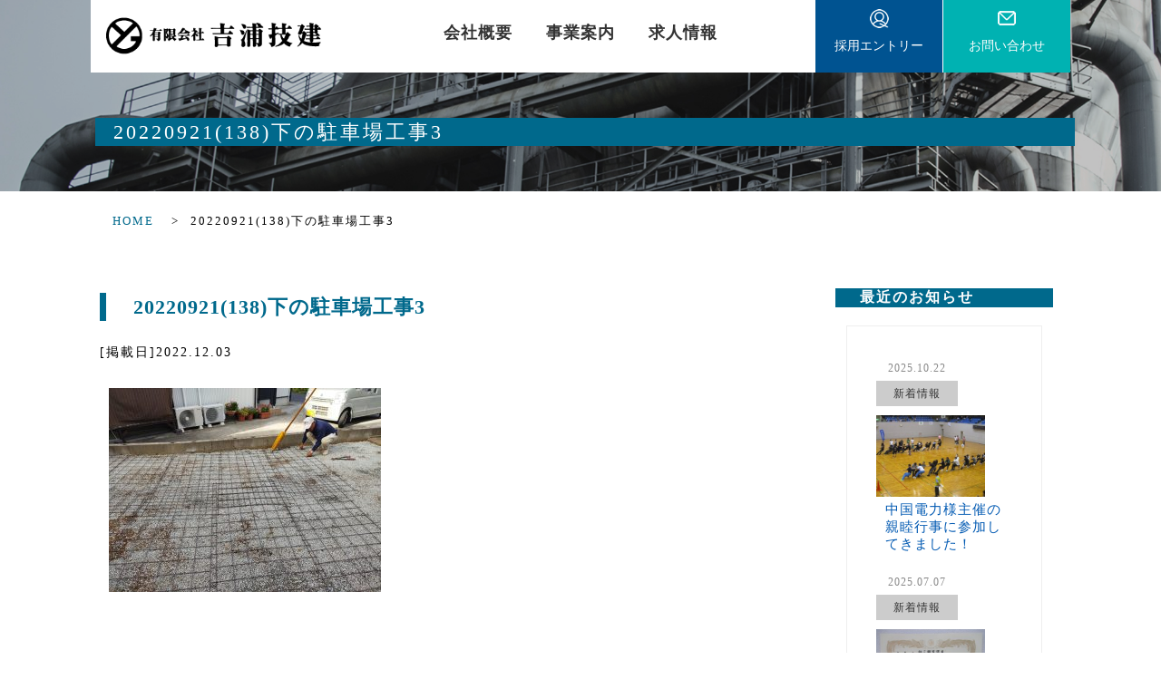

--- FILE ---
content_type: text/html; charset=UTF-8
request_url: https://yoshiura-giken.jp/topics/2022/643/attachment/20220921138%E4%B8%8B%E3%81%AE%E9%A7%90%E8%BB%8A%E5%A0%B4%E5%B7%A5%E4%BA%8B3/
body_size: 41797
content:
<!DOCTYPE html>
<html xmlns:fb="https://ogp.me/ns/fb#" lang="ja">
<head>
	<meta charset="UTF-8" />
	
	<style>img:is([sizes="auto" i], [sizes^="auto," i]) { contain-intrinsic-size: 3000px 1500px }</style>
	
		<!-- All in One SEO 4.8.0 - aioseo.com -->
		<title>20220921(138)下の駐車場工事3 | 吉浦技建-島根県松江市の発電設備整備・土木工事・鋼構造物工事-</title>
	<meta name="robots" content="max-image-preview:large" />
	<meta name="author" content="吉浦技建"/>
	<link rel="canonical" href="https://yoshiura-giken.jp/topics/2022/643/attachment/20220921138%e4%b8%8b%e3%81%ae%e9%a7%90%e8%bb%8a%e5%a0%b4%e5%b7%a5%e4%ba%8b3/" />
	<meta name="generator" content="All in One SEO (AIOSEO) 4.8.0" />
		<meta property="og:locale" content="ja_JP" />
		<meta property="og:site_name" content="吉浦技建-島根県松江市の発電設備整備・土木工事・鋼構造物工事- | 吉浦技建は島根県松江市の発電設備整備・土木工事・鋼構造物工事の会社です。" />
		<meta property="og:type" content="article" />
		<meta property="og:title" content="20220921(138)下の駐車場工事3 | 吉浦技建-島根県松江市の発電設備整備・土木工事・鋼構造物工事-" />
		<meta property="og:url" content="https://yoshiura-giken.jp/topics/2022/643/attachment/20220921138%e4%b8%8b%e3%81%ae%e9%a7%90%e8%bb%8a%e5%a0%b4%e5%b7%a5%e4%ba%8b3/" />
		<meta property="article:published_time" content="2022-12-03T04:39:44+00:00" />
		<meta property="article:modified_time" content="2022-12-03T04:39:44+00:00" />
		<meta name="twitter:card" content="summary_large_image" />
		<meta name="twitter:title" content="20220921(138)下の駐車場工事3 | 吉浦技建-島根県松江市の発電設備整備・土木工事・鋼構造物工事-" />
		<script type="application/ld+json" class="aioseo-schema">
			{"@context":"https:\/\/schema.org","@graph":[{"@type":"BreadcrumbList","@id":"https:\/\/yoshiura-giken.jp\/topics\/2022\/643\/attachment\/20220921138%e4%b8%8b%e3%81%ae%e9%a7%90%e8%bb%8a%e5%a0%b4%e5%b7%a5%e4%ba%8b3\/#breadcrumblist","itemListElement":[{"@type":"ListItem","@id":"https:\/\/yoshiura-giken.jp\/#listItem","position":1,"name":"\u5bb6","item":"https:\/\/yoshiura-giken.jp\/","nextItem":{"@type":"ListItem","@id":"https:\/\/yoshiura-giken.jp\/topics\/2022\/643\/attachment\/20220921138%e4%b8%8b%e3%81%ae%e9%a7%90%e8%bb%8a%e5%a0%b4%e5%b7%a5%e4%ba%8b3\/#listItem","name":"20220921(138)\u4e0b\u306e\u99d0\u8eca\u5834\u5de5\u4e8b3"}},{"@type":"ListItem","@id":"https:\/\/yoshiura-giken.jp\/topics\/2022\/643\/attachment\/20220921138%e4%b8%8b%e3%81%ae%e9%a7%90%e8%bb%8a%e5%a0%b4%e5%b7%a5%e4%ba%8b3\/#listItem","position":2,"name":"20220921(138)\u4e0b\u306e\u99d0\u8eca\u5834\u5de5\u4e8b3","previousItem":{"@type":"ListItem","@id":"https:\/\/yoshiura-giken.jp\/#listItem","name":"\u5bb6"}}]},{"@type":"ItemPage","@id":"https:\/\/yoshiura-giken.jp\/topics\/2022\/643\/attachment\/20220921138%e4%b8%8b%e3%81%ae%e9%a7%90%e8%bb%8a%e5%a0%b4%e5%b7%a5%e4%ba%8b3\/#itempage","url":"https:\/\/yoshiura-giken.jp\/topics\/2022\/643\/attachment\/20220921138%e4%b8%8b%e3%81%ae%e9%a7%90%e8%bb%8a%e5%a0%b4%e5%b7%a5%e4%ba%8b3\/","name":"20220921(138)\u4e0b\u306e\u99d0\u8eca\u5834\u5de5\u4e8b3 | \u5409\u6d66\u6280\u5efa-\u5cf6\u6839\u770c\u677e\u6c5f\u5e02\u306e\u767a\u96fb\u8a2d\u5099\u6574\u5099\u30fb\u571f\u6728\u5de5\u4e8b\u30fb\u92fc\u69cb\u9020\u7269\u5de5\u4e8b-","inLanguage":"ja","isPartOf":{"@id":"https:\/\/yoshiura-giken.jp\/#website"},"breadcrumb":{"@id":"https:\/\/yoshiura-giken.jp\/topics\/2022\/643\/attachment\/20220921138%e4%b8%8b%e3%81%ae%e9%a7%90%e8%bb%8a%e5%a0%b4%e5%b7%a5%e4%ba%8b3\/#breadcrumblist"},"author":{"@id":"https:\/\/yoshiura-giken.jp\/author\/yoshiura-staff\/#author"},"creator":{"@id":"https:\/\/yoshiura-giken.jp\/author\/yoshiura-staff\/#author"},"datePublished":"2022-12-03T13:39:44+09:00","dateModified":"2022-12-03T13:39:44+09:00"},{"@type":"Organization","@id":"https:\/\/yoshiura-giken.jp\/#organization","name":"\u5409\u6d66\u6280\u5efa-\u5cf6\u6839\u770c\u677e\u6c5f\u5e02\u306e\u767a\u96fb\u8a2d\u5099\u6574\u5099\u30fb\u571f\u6728\u5de5\u4e8b\u30fb\u92fc\u69cb\u9020\u7269\u5de5\u4e8b-","description":"\u5409\u6d66\u6280\u5efa\u306f\u5cf6\u6839\u770c\u677e\u6c5f\u5e02\u306e\u767a\u96fb\u8a2d\u5099\u6574\u5099\u30fb\u571f\u6728\u5de5\u4e8b\u30fb\u92fc\u69cb\u9020\u7269\u5de5\u4e8b\u306e\u4f1a\u793e\u3067\u3059\u3002","url":"https:\/\/yoshiura-giken.jp\/"},{"@type":"Person","@id":"https:\/\/yoshiura-giken.jp\/author\/yoshiura-staff\/#author","url":"https:\/\/yoshiura-giken.jp\/author\/yoshiura-staff\/","name":"\u5409\u6d66\u6280\u5efa","image":{"@type":"ImageObject","@id":"https:\/\/yoshiura-giken.jp\/topics\/2022\/643\/attachment\/20220921138%e4%b8%8b%e3%81%ae%e9%a7%90%e8%bb%8a%e5%a0%b4%e5%b7%a5%e4%ba%8b3\/#authorImage","url":"https:\/\/secure.gravatar.com\/avatar\/0a0408d3118153bf21073ed0b7661479?s=96&d=mm&r=g","width":96,"height":96,"caption":"\u5409\u6d66\u6280\u5efa"}},{"@type":"WebSite","@id":"https:\/\/yoshiura-giken.jp\/#website","url":"https:\/\/yoshiura-giken.jp\/","name":"\u5409\u6d66\u6280\u5efa-\u5cf6\u6839\u770c\u677e\u6c5f\u5e02\u306e\u767a\u96fb\u8a2d\u5099\u6574\u5099\u30fb\u571f\u6728\u5de5\u4e8b\u30fb\u92fc\u69cb\u9020\u7269\u5de5\u4e8b-","description":"\u5409\u6d66\u6280\u5efa\u306f\u5cf6\u6839\u770c\u677e\u6c5f\u5e02\u306e\u767a\u96fb\u8a2d\u5099\u6574\u5099\u30fb\u571f\u6728\u5de5\u4e8b\u30fb\u92fc\u69cb\u9020\u7269\u5de5\u4e8b\u306e\u4f1a\u793e\u3067\u3059\u3002","inLanguage":"ja","publisher":{"@id":"https:\/\/yoshiura-giken.jp\/#organization"}}]}
		</script>
		<!-- All in One SEO -->

<link rel="alternate" type="application/rss+xml" title="吉浦技建-島根県松江市の発電設備整備・土木工事・鋼構造物工事- &raquo; 20220921(138)下の駐車場工事3 のコメントのフィード" href="https://yoshiura-giken.jp/topics/2022/643/attachment/20220921138%e4%b8%8b%e3%81%ae%e9%a7%90%e8%bb%8a%e5%a0%b4%e5%b7%a5%e4%ba%8b3/feed/" />
		<!-- This site uses the Google Analytics by ExactMetrics plugin v8.3.2 - Using Analytics tracking - https://www.exactmetrics.com/ -->
		<!-- Note: ExactMetrics is not currently configured on this site. The site owner needs to authenticate with Google Analytics in the ExactMetrics settings panel. -->
					<!-- No tracking code set -->
				<!-- / Google Analytics by ExactMetrics -->
		<script type="text/javascript">
/* <![CDATA[ */
window._wpemojiSettings = {"baseUrl":"https:\/\/s.w.org\/images\/core\/emoji\/15.0.3\/72x72\/","ext":".png","svgUrl":"https:\/\/s.w.org\/images\/core\/emoji\/15.0.3\/svg\/","svgExt":".svg","source":{"concatemoji":"https:\/\/yoshiura-giken.jp\/wp-includes\/js\/wp-emoji-release.min.js?ver=6.7.4"}};
/*! This file is auto-generated */
!function(i,n){var o,s,e;function c(e){try{var t={supportTests:e,timestamp:(new Date).valueOf()};sessionStorage.setItem(o,JSON.stringify(t))}catch(e){}}function p(e,t,n){e.clearRect(0,0,e.canvas.width,e.canvas.height),e.fillText(t,0,0);var t=new Uint32Array(e.getImageData(0,0,e.canvas.width,e.canvas.height).data),r=(e.clearRect(0,0,e.canvas.width,e.canvas.height),e.fillText(n,0,0),new Uint32Array(e.getImageData(0,0,e.canvas.width,e.canvas.height).data));return t.every(function(e,t){return e===r[t]})}function u(e,t,n){switch(t){case"flag":return n(e,"\ud83c\udff3\ufe0f\u200d\u26a7\ufe0f","\ud83c\udff3\ufe0f\u200b\u26a7\ufe0f")?!1:!n(e,"\ud83c\uddfa\ud83c\uddf3","\ud83c\uddfa\u200b\ud83c\uddf3")&&!n(e,"\ud83c\udff4\udb40\udc67\udb40\udc62\udb40\udc65\udb40\udc6e\udb40\udc67\udb40\udc7f","\ud83c\udff4\u200b\udb40\udc67\u200b\udb40\udc62\u200b\udb40\udc65\u200b\udb40\udc6e\u200b\udb40\udc67\u200b\udb40\udc7f");case"emoji":return!n(e,"\ud83d\udc26\u200d\u2b1b","\ud83d\udc26\u200b\u2b1b")}return!1}function f(e,t,n){var r="undefined"!=typeof WorkerGlobalScope&&self instanceof WorkerGlobalScope?new OffscreenCanvas(300,150):i.createElement("canvas"),a=r.getContext("2d",{willReadFrequently:!0}),o=(a.textBaseline="top",a.font="600 32px Arial",{});return e.forEach(function(e){o[e]=t(a,e,n)}),o}function t(e){var t=i.createElement("script");t.src=e,t.defer=!0,i.head.appendChild(t)}"undefined"!=typeof Promise&&(o="wpEmojiSettingsSupports",s=["flag","emoji"],n.supports={everything:!0,everythingExceptFlag:!0},e=new Promise(function(e){i.addEventListener("DOMContentLoaded",e,{once:!0})}),new Promise(function(t){var n=function(){try{var e=JSON.parse(sessionStorage.getItem(o));if("object"==typeof e&&"number"==typeof e.timestamp&&(new Date).valueOf()<e.timestamp+604800&&"object"==typeof e.supportTests)return e.supportTests}catch(e){}return null}();if(!n){if("undefined"!=typeof Worker&&"undefined"!=typeof OffscreenCanvas&&"undefined"!=typeof URL&&URL.createObjectURL&&"undefined"!=typeof Blob)try{var e="postMessage("+f.toString()+"("+[JSON.stringify(s),u.toString(),p.toString()].join(",")+"));",r=new Blob([e],{type:"text/javascript"}),a=new Worker(URL.createObjectURL(r),{name:"wpTestEmojiSupports"});return void(a.onmessage=function(e){c(n=e.data),a.terminate(),t(n)})}catch(e){}c(n=f(s,u,p))}t(n)}).then(function(e){for(var t in e)n.supports[t]=e[t],n.supports.everything=n.supports.everything&&n.supports[t],"flag"!==t&&(n.supports.everythingExceptFlag=n.supports.everythingExceptFlag&&n.supports[t]);n.supports.everythingExceptFlag=n.supports.everythingExceptFlag&&!n.supports.flag,n.DOMReady=!1,n.readyCallback=function(){n.DOMReady=!0}}).then(function(){return e}).then(function(){var e;n.supports.everything||(n.readyCallback(),(e=n.source||{}).concatemoji?t(e.concatemoji):e.wpemoji&&e.twemoji&&(t(e.twemoji),t(e.wpemoji)))}))}((window,document),window._wpemojiSettings);
/* ]]> */
</script>
<style id='wp-emoji-styles-inline-css' type='text/css'>

	img.wp-smiley, img.emoji {
		display: inline !important;
		border: none !important;
		box-shadow: none !important;
		height: 1em !important;
		width: 1em !important;
		margin: 0 0.07em !important;
		vertical-align: -0.1em !important;
		background: none !important;
		padding: 0 !important;
	}
</style>
<link rel='stylesheet' id='wp-block-library-css' href='https://yoshiura-giken.jp/wp-includes/css/dist/block-library/style.min.css?ver=6.7.4' type='text/css' media='all' />
<style id='classic-theme-styles-inline-css' type='text/css'>
/*! This file is auto-generated */
.wp-block-button__link{color:#fff;background-color:#32373c;border-radius:9999px;box-shadow:none;text-decoration:none;padding:calc(.667em + 2px) calc(1.333em + 2px);font-size:1.125em}.wp-block-file__button{background:#32373c;color:#fff;text-decoration:none}
</style>
<style id='global-styles-inline-css' type='text/css'>
:root{--wp--preset--aspect-ratio--square: 1;--wp--preset--aspect-ratio--4-3: 4/3;--wp--preset--aspect-ratio--3-4: 3/4;--wp--preset--aspect-ratio--3-2: 3/2;--wp--preset--aspect-ratio--2-3: 2/3;--wp--preset--aspect-ratio--16-9: 16/9;--wp--preset--aspect-ratio--9-16: 9/16;--wp--preset--color--black: #000000;--wp--preset--color--cyan-bluish-gray: #abb8c3;--wp--preset--color--white: #ffffff;--wp--preset--color--pale-pink: #f78da7;--wp--preset--color--vivid-red: #cf2e2e;--wp--preset--color--luminous-vivid-orange: #ff6900;--wp--preset--color--luminous-vivid-amber: #fcb900;--wp--preset--color--light-green-cyan: #7bdcb5;--wp--preset--color--vivid-green-cyan: #00d084;--wp--preset--color--pale-cyan-blue: #8ed1fc;--wp--preset--color--vivid-cyan-blue: #0693e3;--wp--preset--color--vivid-purple: #9b51e0;--wp--preset--gradient--vivid-cyan-blue-to-vivid-purple: linear-gradient(135deg,rgba(6,147,227,1) 0%,rgb(155,81,224) 100%);--wp--preset--gradient--light-green-cyan-to-vivid-green-cyan: linear-gradient(135deg,rgb(122,220,180) 0%,rgb(0,208,130) 100%);--wp--preset--gradient--luminous-vivid-amber-to-luminous-vivid-orange: linear-gradient(135deg,rgba(252,185,0,1) 0%,rgba(255,105,0,1) 100%);--wp--preset--gradient--luminous-vivid-orange-to-vivid-red: linear-gradient(135deg,rgba(255,105,0,1) 0%,rgb(207,46,46) 100%);--wp--preset--gradient--very-light-gray-to-cyan-bluish-gray: linear-gradient(135deg,rgb(238,238,238) 0%,rgb(169,184,195) 100%);--wp--preset--gradient--cool-to-warm-spectrum: linear-gradient(135deg,rgb(74,234,220) 0%,rgb(151,120,209) 20%,rgb(207,42,186) 40%,rgb(238,44,130) 60%,rgb(251,105,98) 80%,rgb(254,248,76) 100%);--wp--preset--gradient--blush-light-purple: linear-gradient(135deg,rgb(255,206,236) 0%,rgb(152,150,240) 100%);--wp--preset--gradient--blush-bordeaux: linear-gradient(135deg,rgb(254,205,165) 0%,rgb(254,45,45) 50%,rgb(107,0,62) 100%);--wp--preset--gradient--luminous-dusk: linear-gradient(135deg,rgb(255,203,112) 0%,rgb(199,81,192) 50%,rgb(65,88,208) 100%);--wp--preset--gradient--pale-ocean: linear-gradient(135deg,rgb(255,245,203) 0%,rgb(182,227,212) 50%,rgb(51,167,181) 100%);--wp--preset--gradient--electric-grass: linear-gradient(135deg,rgb(202,248,128) 0%,rgb(113,206,126) 100%);--wp--preset--gradient--midnight: linear-gradient(135deg,rgb(2,3,129) 0%,rgb(40,116,252) 100%);--wp--preset--font-size--small: 13px;--wp--preset--font-size--medium: 20px;--wp--preset--font-size--large: 36px;--wp--preset--font-size--x-large: 42px;--wp--preset--spacing--20: 0.44rem;--wp--preset--spacing--30: 0.67rem;--wp--preset--spacing--40: 1rem;--wp--preset--spacing--50: 1.5rem;--wp--preset--spacing--60: 2.25rem;--wp--preset--spacing--70: 3.38rem;--wp--preset--spacing--80: 5.06rem;--wp--preset--shadow--natural: 6px 6px 9px rgba(0, 0, 0, 0.2);--wp--preset--shadow--deep: 12px 12px 50px rgba(0, 0, 0, 0.4);--wp--preset--shadow--sharp: 6px 6px 0px rgba(0, 0, 0, 0.2);--wp--preset--shadow--outlined: 6px 6px 0px -3px rgba(255, 255, 255, 1), 6px 6px rgba(0, 0, 0, 1);--wp--preset--shadow--crisp: 6px 6px 0px rgba(0, 0, 0, 1);}:where(.is-layout-flex){gap: 0.5em;}:where(.is-layout-grid){gap: 0.5em;}body .is-layout-flex{display: flex;}.is-layout-flex{flex-wrap: wrap;align-items: center;}.is-layout-flex > :is(*, div){margin: 0;}body .is-layout-grid{display: grid;}.is-layout-grid > :is(*, div){margin: 0;}:where(.wp-block-columns.is-layout-flex){gap: 2em;}:where(.wp-block-columns.is-layout-grid){gap: 2em;}:where(.wp-block-post-template.is-layout-flex){gap: 1.25em;}:where(.wp-block-post-template.is-layout-grid){gap: 1.25em;}.has-black-color{color: var(--wp--preset--color--black) !important;}.has-cyan-bluish-gray-color{color: var(--wp--preset--color--cyan-bluish-gray) !important;}.has-white-color{color: var(--wp--preset--color--white) !important;}.has-pale-pink-color{color: var(--wp--preset--color--pale-pink) !important;}.has-vivid-red-color{color: var(--wp--preset--color--vivid-red) !important;}.has-luminous-vivid-orange-color{color: var(--wp--preset--color--luminous-vivid-orange) !important;}.has-luminous-vivid-amber-color{color: var(--wp--preset--color--luminous-vivid-amber) !important;}.has-light-green-cyan-color{color: var(--wp--preset--color--light-green-cyan) !important;}.has-vivid-green-cyan-color{color: var(--wp--preset--color--vivid-green-cyan) !important;}.has-pale-cyan-blue-color{color: var(--wp--preset--color--pale-cyan-blue) !important;}.has-vivid-cyan-blue-color{color: var(--wp--preset--color--vivid-cyan-blue) !important;}.has-vivid-purple-color{color: var(--wp--preset--color--vivid-purple) !important;}.has-black-background-color{background-color: var(--wp--preset--color--black) !important;}.has-cyan-bluish-gray-background-color{background-color: var(--wp--preset--color--cyan-bluish-gray) !important;}.has-white-background-color{background-color: var(--wp--preset--color--white) !important;}.has-pale-pink-background-color{background-color: var(--wp--preset--color--pale-pink) !important;}.has-vivid-red-background-color{background-color: var(--wp--preset--color--vivid-red) !important;}.has-luminous-vivid-orange-background-color{background-color: var(--wp--preset--color--luminous-vivid-orange) !important;}.has-luminous-vivid-amber-background-color{background-color: var(--wp--preset--color--luminous-vivid-amber) !important;}.has-light-green-cyan-background-color{background-color: var(--wp--preset--color--light-green-cyan) !important;}.has-vivid-green-cyan-background-color{background-color: var(--wp--preset--color--vivid-green-cyan) !important;}.has-pale-cyan-blue-background-color{background-color: var(--wp--preset--color--pale-cyan-blue) !important;}.has-vivid-cyan-blue-background-color{background-color: var(--wp--preset--color--vivid-cyan-blue) !important;}.has-vivid-purple-background-color{background-color: var(--wp--preset--color--vivid-purple) !important;}.has-black-border-color{border-color: var(--wp--preset--color--black) !important;}.has-cyan-bluish-gray-border-color{border-color: var(--wp--preset--color--cyan-bluish-gray) !important;}.has-white-border-color{border-color: var(--wp--preset--color--white) !important;}.has-pale-pink-border-color{border-color: var(--wp--preset--color--pale-pink) !important;}.has-vivid-red-border-color{border-color: var(--wp--preset--color--vivid-red) !important;}.has-luminous-vivid-orange-border-color{border-color: var(--wp--preset--color--luminous-vivid-orange) !important;}.has-luminous-vivid-amber-border-color{border-color: var(--wp--preset--color--luminous-vivid-amber) !important;}.has-light-green-cyan-border-color{border-color: var(--wp--preset--color--light-green-cyan) !important;}.has-vivid-green-cyan-border-color{border-color: var(--wp--preset--color--vivid-green-cyan) !important;}.has-pale-cyan-blue-border-color{border-color: var(--wp--preset--color--pale-cyan-blue) !important;}.has-vivid-cyan-blue-border-color{border-color: var(--wp--preset--color--vivid-cyan-blue) !important;}.has-vivid-purple-border-color{border-color: var(--wp--preset--color--vivid-purple) !important;}.has-vivid-cyan-blue-to-vivid-purple-gradient-background{background: var(--wp--preset--gradient--vivid-cyan-blue-to-vivid-purple) !important;}.has-light-green-cyan-to-vivid-green-cyan-gradient-background{background: var(--wp--preset--gradient--light-green-cyan-to-vivid-green-cyan) !important;}.has-luminous-vivid-amber-to-luminous-vivid-orange-gradient-background{background: var(--wp--preset--gradient--luminous-vivid-amber-to-luminous-vivid-orange) !important;}.has-luminous-vivid-orange-to-vivid-red-gradient-background{background: var(--wp--preset--gradient--luminous-vivid-orange-to-vivid-red) !important;}.has-very-light-gray-to-cyan-bluish-gray-gradient-background{background: var(--wp--preset--gradient--very-light-gray-to-cyan-bluish-gray) !important;}.has-cool-to-warm-spectrum-gradient-background{background: var(--wp--preset--gradient--cool-to-warm-spectrum) !important;}.has-blush-light-purple-gradient-background{background: var(--wp--preset--gradient--blush-light-purple) !important;}.has-blush-bordeaux-gradient-background{background: var(--wp--preset--gradient--blush-bordeaux) !important;}.has-luminous-dusk-gradient-background{background: var(--wp--preset--gradient--luminous-dusk) !important;}.has-pale-ocean-gradient-background{background: var(--wp--preset--gradient--pale-ocean) !important;}.has-electric-grass-gradient-background{background: var(--wp--preset--gradient--electric-grass) !important;}.has-midnight-gradient-background{background: var(--wp--preset--gradient--midnight) !important;}.has-small-font-size{font-size: var(--wp--preset--font-size--small) !important;}.has-medium-font-size{font-size: var(--wp--preset--font-size--medium) !important;}.has-large-font-size{font-size: var(--wp--preset--font-size--large) !important;}.has-x-large-font-size{font-size: var(--wp--preset--font-size--x-large) !important;}
:where(.wp-block-post-template.is-layout-flex){gap: 1.25em;}:where(.wp-block-post-template.is-layout-grid){gap: 1.25em;}
:where(.wp-block-columns.is-layout-flex){gap: 2em;}:where(.wp-block-columns.is-layout-grid){gap: 2em;}
:root :where(.wp-block-pullquote){font-size: 1.5em;line-height: 1.6;}
</style>
<link rel='stylesheet' id='contact-form-7-css' href='https://yoshiura-giken.jp/wp-content/plugins/contact-form-7/includes/css/styles.css?ver=6.0.5' type='text/css' media='all' />
<style id='akismet-widget-style-inline-css' type='text/css'>

			.a-stats {
				--akismet-color-mid-green: #357b49;
				--akismet-color-white: #fff;
				--akismet-color-light-grey: #f6f7f7;

				max-width: 350px;
				width: auto;
			}

			.a-stats * {
				all: unset;
				box-sizing: border-box;
			}

			.a-stats strong {
				font-weight: 600;
			}

			.a-stats a.a-stats__link,
			.a-stats a.a-stats__link:visited,
			.a-stats a.a-stats__link:active {
				background: var(--akismet-color-mid-green);
				border: none;
				box-shadow: none;
				border-radius: 8px;
				color: var(--akismet-color-white);
				cursor: pointer;
				display: block;
				font-family: -apple-system, BlinkMacSystemFont, 'Segoe UI', 'Roboto', 'Oxygen-Sans', 'Ubuntu', 'Cantarell', 'Helvetica Neue', sans-serif;
				font-weight: 500;
				padding: 12px;
				text-align: center;
				text-decoration: none;
				transition: all 0.2s ease;
			}

			/* Extra specificity to deal with TwentyTwentyOne focus style */
			.widget .a-stats a.a-stats__link:focus {
				background: var(--akismet-color-mid-green);
				color: var(--akismet-color-white);
				text-decoration: none;
			}

			.a-stats a.a-stats__link:hover {
				filter: brightness(110%);
				box-shadow: 0 4px 12px rgba(0, 0, 0, 0.06), 0 0 2px rgba(0, 0, 0, 0.16);
			}

			.a-stats .count {
				color: var(--akismet-color-white);
				display: block;
				font-size: 1.5em;
				line-height: 1.4;
				padding: 0 13px;
				white-space: nowrap;
			}
		
</style>
<link rel='stylesheet' id='lightboxStyle-css' href='https://yoshiura-giken.jp/wp-content/plugins/lightbox-plus/css/shadowed/colorbox.min.css?ver=2.7.2' type='text/css' media='screen' />
<script type="text/javascript" src="https://yoshiura-giken.jp/wp-includes/js/jquery/jquery.min.js?ver=3.7.1" id="jquery-core-js"></script>
<script type="text/javascript" src="https://yoshiura-giken.jp/wp-includes/js/jquery/jquery-migrate.min.js?ver=3.4.1" id="jquery-migrate-js"></script>
<link rel="https://api.w.org/" href="https://yoshiura-giken.jp/wp-json/" /><link rel="alternate" title="JSON" type="application/json" href="https://yoshiura-giken.jp/wp-json/wp/v2/media/718" /><link rel="EditURI" type="application/rsd+xml" title="RSD" href="https://yoshiura-giken.jp/xmlrpc.php?rsd" />
<link rel='shortlink' href='https://yoshiura-giken.jp/?p=718' />
<link rel="alternate" title="oEmbed (JSON)" type="application/json+oembed" href="https://yoshiura-giken.jp/wp-json/oembed/1.0/embed?url=https%3A%2F%2Fyoshiura-giken.jp%2Ftopics%2F2022%2F643%2Fattachment%2F20220921138%25e4%25b8%258b%25e3%2581%25ae%25e9%25a7%2590%25e8%25bb%258a%25e5%25a0%25b4%25e5%25b7%25a5%25e4%25ba%258b3%2F" />
<link rel="alternate" title="oEmbed (XML)" type="text/xml+oembed" href="https://yoshiura-giken.jp/wp-json/oembed/1.0/embed?url=https%3A%2F%2Fyoshiura-giken.jp%2Ftopics%2F2022%2F643%2Fattachment%2F20220921138%25e4%25b8%258b%25e3%2581%25ae%25e9%25a7%2590%25e8%25bb%258a%25e5%25a0%25b4%25e5%25b7%25a5%25e4%25ba%258b3%2F&#038;format=xml" />
<script type="text/javascript">
(function(url){
	if(/(?:Chrome\/26\.0\.1410\.63 Safari\/537\.31|WordfenceTestMonBot)/.test(navigator.userAgent)){ return; }
	var addEvent = function(evt, handler) {
		if (window.addEventListener) {
			document.addEventListener(evt, handler, false);
		} else if (window.attachEvent) {
			document.attachEvent('on' + evt, handler);
		}
	};
	var removeEvent = function(evt, handler) {
		if (window.removeEventListener) {
			document.removeEventListener(evt, handler, false);
		} else if (window.detachEvent) {
			document.detachEvent('on' + evt, handler);
		}
	};
	var evts = 'contextmenu dblclick drag dragend dragenter dragleave dragover dragstart drop keydown keypress keyup mousedown mousemove mouseout mouseover mouseup mousewheel scroll'.split(' ');
	var logHuman = function() {
		if (window.wfLogHumanRan) { return; }
		window.wfLogHumanRan = true;
		var wfscr = document.createElement('script');
		wfscr.type = 'text/javascript';
		wfscr.async = true;
		wfscr.src = url + '&r=' + Math.random();
		(document.getElementsByTagName('head')[0]||document.getElementsByTagName('body')[0]).appendChild(wfscr);
		for (var i = 0; i < evts.length; i++) {
			removeEvent(evts[i], logHuman);
		}
	};
	for (var i = 0; i < evts.length; i++) {
		addEvent(evts[i], logHuman);
	}
})('//yoshiura-giken.jp/?wordfence_lh=1&hid=61B03883A6B220727EF9D3FB2400130D');
</script><style type="text/css">.recentcomments a{display:inline !important;padding:0 !important;margin:0 !important;}</style>	<meta name="keywords" content="吉浦技建,島根県松江市,発電設備整備,土木工事,鋼構造物工事" />
	<meta http-equiv="X-UA-Compatible" content="IE=edge" />
	<meta name="viewport" content="width=device-width, initial-scale=1, maximum-scale=1, user-scalable=no"/>

	
	<link rel="alternate" type="application/rss+xml" title="RSS 2.0" href="https://yoshiura-giken.jp/feed/" />
	<link rel="alternate" type="text/xml" title="RSS .92" href="https://yoshiura-giken.jp/feed/rss/" />
	<link rel="alternate" type="application/atom+xml" title="Atom 1.0" href="https://yoshiura-giken.jp/feed/atom/" />
	<link rel="pingback" href="https://yoshiura-giken.jp/xmlrpc.php" />
	<link rel="stylesheet" type="text/css" href="https://yoshiura-giken.jp/wp-content/themes/yoshiura/style.css"/>
	<link href="https://yoshiura-giken.jp/wp-content/themes/yoshiura/favicon.ico" rel="shortcut icon" />
	<!--[if lt IE 9]>
	<script src="https://ie7-js.googlecode.com/svn/version/2.1(beta4)/IE9.js"></script>
	<!--[endif]-->

        <script type="text/javascript" src="https://yoshiura-giken.jp/wp-content/themes/yoshiura/js/jquery-1.10.2.min.js"></script>

	<script type="text/javascript" src="https://yoshiura-giken.jp/wp-content/themes/yoshiura/js/jquery-migrate-1.2.1.min.js"></script>
	<script type="text/javascript" src="https://yoshiura-giken.jp/wp-content/themes/yoshiura/js/waypoints.min.js"></script>
	<script type="text/javascript" src="https://yoshiura-giken.jp/wp-content/themes/yoshiura/js/jquery.cookie.js"></script>

	<script type="text/javascript" src="https://yoshiura-giken.jp/wp-content/themes/yoshiura/js/jquery.color.js"></script>
	<link rel="stylesheet" type="text/css" href="https://yoshiura-giken.jp/wp-content/themes/yoshiura/animate.css"/>


<script type="text/javascript" src="https://yoshiura-giken.jp/wp-content/themes/yoshiura/js/script.js"></script>
	
<!--ホームのみ処理-->




	<script type="text/javascript" src="https://yoshiura-giken.jp/wp-content/themes/yoshiura/js/jquery.easing.1.3.js"></script>
	<script type="text/javascript" src="https://yoshiura-giken.jp/wp-content/themes/yoshiura/js/contact.js"></script>
	<script type="text/javascript" src="https://yoshiura-giken.jp/wp-content/themes/yoshiura/js/jquery.effectchain.js"></script>

<!--mobile-->
	<script type="text/javascript" src="https://yoshiura-giken.jp/wp-content/themes/yoshiura/js/iscroll.js"></script>
	<script type="text/javascript" src="https://yoshiura-giken.jp/wp-content/themes/yoshiura/js/drawer.min.js"></script>
	<link rel="stylesheet" href="https://yoshiura-giken.jp/wp-content/themes/yoshiura/drawer.css" type="text/css" />

<script>
$(document).ready(function() {
  $('.drawer').drawer({
  class: {
    nav: 'drawer-nav',
    toggle: 'drawer-toggle',
    overlay: 'drawer-overlay',
    open: 'drawer-open',
    close: 'drawer-close',
    dropdown: 'drawer-dropdown'
  },
  iscroll: {
    mouseWheel: true,
    preventDefault: false
  },
  showOverlay: true
});
});
</script>



<!-- Global site tag (gtag.js) - Google Analytics -->
<script async src="https://www.googletagmanager.com/gtag/js?id=UA-160304652-1"></script>
<script>
  window.dataLayer = window.dataLayer || [];
  function gtag(){dataLayer.push(arguments);}
  gtag('js', new Date());

  gtag('config', 'UA-160304652-1');
</script>



</head>


<body data-rsssl=1 id="page" class="drawer drawer--right">

<div id="fb-root"></div>
<script>(function(d, s, id) {
  var js, fjs = d.getElementsByTagName(s)[0];
  if (d.getElementById(id)) return;
  js = d.createElement(s); js.id = id;
  js.src = 'https://connect.facebook.net/ja_JP/sdk.js#xfbml=1&version=v3.1&appId=475743322456339&autoLogAppEvents=1';
  fjs.parentNode.insertBefore(js, fjs);
}(document, 'script', 'facebook-jssdk'));</script>


<!--PCheader-->
<div id="header" class="pcheader">

<div id="headercont" >

<h1><a href='/'>吉浦技建-島根県松江市の発電設備整備・土木工事・鋼構造物工事-</a></h1>



<nav id="top_mainmenu">
<ul class="dropmenu fade-in2">
<li><a href="/about">会社概要</a></li>
<li><a>事業案内</a>
<ul>
<li><a href="/first">第一事業部</a></li>
<li><a href="/second">第二事業部</a></li>
<li><a href="/exterior_wall_painting">外壁塗装</a></li>
<li><a href="/renovation">リフォーム・改修</a></li>
</ul>
</li>
<li><a href="/recruit">求人情報</a></li>
</ul>
</li>

</ul>
</nav><!--topmainmenuEND-->

<div class="button_menu">
<ul>
<li><a href="/entry"><span class="recruit">採用エントリー</span></a></li>
<li><a href="/contact" class="contact_button"><span class="contact">お問い合わせ</span></a></li>
</ul>
</div><!--button_menuEND-->

</div><!--headercontEND-->

</div><!--headerEND-->


<!--ページ大タイトル-->
<div id="pageheader" class="20220921138%e4%b8%8b%e3%81%ae%e9%a7%90%e8%bb%8a%e5%a0%b4%e5%b7%a5%e4%ba%8b3_head">
<div class="filter"></div>
<div class="pageheader_cont">

<h2>20220921(138)下の駐車場工事3</h2>

</div></div>





<!--モバイル用*/-->

<button type="button" class="drawer-toggle drawer-hamburger">
<span class="sr-only">toggle navigation</span>
<span class="drawer-hamburger-icon"></span>
</button>
<nav class="drawer-nav" role="navigation">
<ul class="drawer-menu">
<li><a class="drawer-brand" href="#">MENU</a></li>
<li><a class="drawer-menu-item" href="/index.php">HOME</a></li>
<li><a class="drawer-menu-item" href="/about">会社案内</a></li>

<li class="drawer-dropdown">
   <label for="menu_bar01">事業案内</label>
    <input type="checkbox" id="menu_bar01" class="accordion" />
    <ul id="links01">
<li><a class="drawer-menu-item" href="/first">第一事業部</a></li>
<li><a class="drawer-menu-item" href="/second">第二事業部</a></li>
<li><a class="drawer-menu-item" href="/exterior_wall_painting">外壁塗装</a></li>
<li><a class="drawer-menu-item" href="/renovation">リフォーム・改修</a></li>
    </ul>
</li>
<li><a class="drawer-menu-item" href="/topics">新着情報</a></li>
<li><a class="drawer-menu-item" href="/recruit">求人情報</a></li>
<li><a class="drawer-menu-item" href="/contact">お問い合わせ</a></li>
<li><a class="drawer-menu-item" href="tel:0852285704">tel:0852285704</a></li>
</ul>
</nav>

<div id="wrap" style="" class="effectChain">

<p id="page-top"><a href="body" class="fade">吉浦技建のTOPへ</a></p>

<div class="content" style="">

<div class="breadcrumbs">
    <!-- Breadcrumb NavXT 7.4.1 -->
<span property="itemListElement" typeof="ListItem"><a property="item" typeof="WebPage" title="Go to 吉浦技建-島根県松江市の発電設備整備・土木工事・鋼構造物工事-." href="https://yoshiura-giken.jp" class="home" ><span property="name">HOME</span></a><meta property="position" content="1"></span> &gt; <span class="post post-attachment current-item">20220921(138)下の駐車場工事3</span></div>

			<div id="main">
				<div class="page">
										<div class="post">
						<div class="entrytext">
							<!-- h2 id="page_title"></h2 -->

				<!--お知らせなどのタイトル-->
				<h3 class="page_title">20220921(138)下の駐車場工事3</h3>
<span class="date hidsuke small">[掲載日]2022.12.03</span>
							

				

<!--イベント・おすすめのカテゴリーであれば入力値を出力-->

							<p class="attachment"><a href='https://yoshiura-giken.jp/wp-content/uploads/2022/12/20220921138下の駐車場工事3.jpg'><img fetchpriority="high" decoding="async" width="300" height="225" src="https://yoshiura-giken.jp/wp-content/uploads/2022/12/20220921138下の駐車場工事3-300x225.jpg" class="attachment-medium size-medium" alt="" srcset="https://yoshiura-giken.jp/wp-content/uploads/2022/12/20220921138下の駐車場工事3-300x225.jpg 300w, https://yoshiura-giken.jp/wp-content/uploads/2022/12/20220921138下の駐車場工事3-768x576.jpg 768w, https://yoshiura-giken.jp/wp-content/uploads/2022/12/20220921138下の駐車場工事3-1024x768.jpg 1024w" sizes="(max-width: 300px) 100vw, 300px" /></a></p>



						</div>
					</div>

										<p class="postnav" ><a href="https://yoshiura-giken.jp/topics/2022/643/" rel="prev">&lt; 前の記事へ</a>  </p>

<div class="post-foot"></div>

	 			</div>
			</div>
<div id="sidebar">








<h2>最近のお知らせ</h2>

<div id="list"  class="effectChain" >
<ul>
<li>

<div class="cat">
<span class="date cat-name topics">2025.10.22</span>
<span class="cat cat-name topics">新着情報</span></div>

<a href="https://yoshiura-giken.jp/topics/2025/1084/" class="thumb leftCon">



<!--投稿の最初の画像-->
<img src="https://yoshiura-giken.jp/wp-content/uploads/2025/10/※IMG_2274-300x225.jpg" alt="" width="" height="" />



</a>

<!-- 本文部分 -->
<div class="rightCon new-post-cont"">

<h3><a href="https://yoshiura-giken.jp/topics/2025/1084/">中国電力様主催の親睦行事に参加してきました！</a></h3>


<!--<div class="footer effectChain"><a href="https://yoshiura-giken.jp/topics/2025/1084/">読む &raquo;</a></div>-->

</div>


</li>
<li>

<div class="cat">
<span class="date cat-name topics">2025.07.07</span>
<span class="cat cat-name topics">新着情報</span></div>

<a href="https://yoshiura-giken.jp/topics/2025/1069/" class="thumb leftCon">



<!--投稿の最初の画像-->
<img src="https://yoshiura-giken.jp/wp-content/uploads/2025/07/IMG_2053-300x225.jpg" alt="" width="" height="" />



</a>

<!-- 本文部分 -->
<div class="rightCon new-post-cont"">

<h3><a href="https://yoshiura-giken.jp/topics/2025/1069/">優秀安全運転事業所「銀賞」受賞！！</a></h3>


<!--<div class="footer effectChain"><a href="https://yoshiura-giken.jp/topics/2025/1069/">読む &raquo;</a></div>-->

</div>


</li>
<li>

<div class="cat">
<span class="date cat-name topics">2025.07.01</span>
<span class="cat cat-name topics">新着情報</span></div>

<a href="https://yoshiura-giken.jp/topics/2025/1059/" class="thumb leftCon">



<!--投稿の最初の画像-->
<img src="https://yoshiura-giken.jp/wp-content/uploads/2025/07/画像1-1024x398.jpg" alt="" width="" height="" />



</a>

<!-- 本文部分 -->
<div class="rightCon new-post-cont"">

<h3><a href="https://yoshiura-giken.jp/topics/2025/1059/">⚾野球交流会開催！⚾</a></h3>


<!--<div class="footer effectChain"><a href="https://yoshiura-giken.jp/topics/2025/1059/">読む &raquo;</a></div>-->

</div>


</li>
<li>

<div class="cat">
<span class="date cat-name topics">2025.04.08</span>
<span class="cat cat-name topics">新着情報</span></div>

<a href="https://yoshiura-giken.jp/topics/2025/996/" class="thumb leftCon">



<!--投稿の最初の画像-->
<img src="https://yoshiura-giken.jp/wp-content/uploads/2025/04/外観2-300x244.png" alt="" width="" height="" />



</a>

<!-- 本文部分 -->
<div class="rightCon new-post-cont"">

<h3><a href="https://yoshiura-giken.jp/topics/2025/996/">新築工事竣工しました！(松江市S様邸)</a></h3>


<!--<div class="footer effectChain"><a href="https://yoshiura-giken.jp/topics/2025/996/">読む &raquo;</a></div>-->

</div>


</li>
<li>

<div class="cat">
<span class="date cat-name topics">2023.11.29</span>
<span class="cat cat-name topics">新着情報</span></div>

<a href="https://yoshiura-giken.jp/topics/2023/920/" class="thumb leftCon">



<!--投稿の最初の画像-->
<img src="https://yoshiura-giken.jp/wp-content/uploads/2023/11/サムネ用-1024x832.png" alt="" width="" height="" />



</a>

<!-- 本文部分 -->
<div class="rightCon new-post-cont"">

<h3><a href="https://yoshiura-giken.jp/topics/2023/920/">リフォーム施工しました！(松江市O様邸)</a></h3>


<!--<div class="footer effectChain"><a href="https://yoshiura-giken.jp/topics/2023/920/">読む &raquo;</a></div>-->

</div>


</li>
</ul>

</div>   





<!-- Monthly Archive -->
<div class="widget">
    <h2>月別アーカイブ</h2>

<ul class="archive-list"><li class="year">2025<ul class="month-archive-list">	<li><a href='https://yoshiura-giken.jp/date/2025/10/'>2025年10月</a>&nbsp;(1)</li>
	<li><a href='https://yoshiura-giken.jp/date/2025/07/'>2025年7月</a>&nbsp;(2)</li>
	<li><a href='https://yoshiura-giken.jp/date/2025/04/'>2025年4月</a>&nbsp;(1)</ul><li class="year">2023<ul class="month-archive-list"></li>
	<li><a href='https://yoshiura-giken.jp/date/2023/11/'>2023年11月</a>&nbsp;(1)</li>
	<li><a href='https://yoshiura-giken.jp/date/2023/07/'>2023年7月</a>&nbsp;(2)</li>
	<li><a href='https://yoshiura-giken.jp/date/2023/03/'>2023年3月</a>&nbsp;(1)</ul><li class="year">2022<ul class="month-archive-list"></li>
	<li><a href='https://yoshiura-giken.jp/date/2022/12/'>2022年12月</a>&nbsp;(1)</li>
	<li><a href='https://yoshiura-giken.jp/date/2022/10/'>2022年10月</a>&nbsp;(1)</ul><li class="year">2021<ul class="month-archive-list"></li>
	<li><a href='https://yoshiura-giken.jp/date/2021/12/'>2021年12月</a>&nbsp;(2)</li>
	<li><a href='https://yoshiura-giken.jp/date/2021/04/'>2021年4月</a>&nbsp;(4)</ul><li class="year">2020<ul class="month-archive-list"></li>
	<li><a href='https://yoshiura-giken.jp/date/2020/02/'>2020年2月</a>&nbsp;(1)</ul></ul></div>
<!-- /Monthly Archive -->


</div>

		</div>
		</div>
</div><!--wrap-->


<div id="footer">

<div class="cont">

<div class="foot_button five_box">
<ul>
<li><a href="/contact"><img src="https://yoshiura-giken.jp/wp-content/themes/yoshiura/img/mail.jpg" alt="吉浦技建" /></a></li>
<li><a href="tel:0852285704"><img src="https://yoshiura-giken.jp/wp-content/themes/yoshiura/img/tel.jpg" alt="吉浦技建" /></a></li>
</ul>
</div>

<div class="footmenu five_box">
<ul>
<li><a href="/index.php">HOME</a></li>
<li><a href="/about">会社概要</a></li>
<li><a href="/first">第一事業部</a></li>
<li><a href="/second">第二事業部</a></li>
<li><a href="/exterior_wall_painting">外構塗装　住宅事業部</a></li>
<li><a href="/renovation">リフォーム　住宅事業部</a></li>
<li><a href="/recruit">求人情報</a></li>
<li><a href="/entry">採用エントリー</a></li>
<li><a href="/privacy">プライバシーポリシー</a></li>
</ul>

</div>


<div class="footlogo">
<img src="https://yoshiura-giken.jp/wp-content/themes/yoshiura/img/logo.png" alt="吉浦技建" />
</div>

</div><!--cont-->

<div class="ft_bottom">
Copyright © YOSHIURA GIKEN .AllRights Reserved.
</div>

<script type="text/javascript" src="https://yoshiura-giken.jp/wp-content/themes/yoshiura/js/wow.min.js"></script>
<link rel="stylesheet" type="text/css" href="https://yoshiura-giken.jp/wp-content/themes/yoshiura/animate.css"/>
<script>
 new WOW().init();

window.addEventListener('scroll', function(e) {
        if( $(window).scrollTop() <= 50) {
            $('.wow').removeClass('animated');
            $('.wow').removeAttr('style');
            new WOW().init();
        }
});

</script>

</div>



<!-- Lightbox Plus Colorbox v2.7.2/1.5.9 - 2013.01.24 - Message: 0-->
<script type="text/javascript">
jQuery(document).ready(function($){
  $("a[rel*=lightbox]").colorbox({initialWidth:"30%",initialHeight:"30%",maxWidth:"90%",maxHeight:"90%",opacity:0.8});
});
</script>
<script type="text/javascript" src="https://yoshiura-giken.jp/wp-includes/js/dist/hooks.min.js?ver=4d63a3d491d11ffd8ac6" id="wp-hooks-js"></script>
<script type="text/javascript" src="https://yoshiura-giken.jp/wp-includes/js/dist/i18n.min.js?ver=5e580eb46a90c2b997e6" id="wp-i18n-js"></script>
<script type="text/javascript" id="wp-i18n-js-after">
/* <![CDATA[ */
wp.i18n.setLocaleData( { 'text direction\u0004ltr': [ 'ltr' ] } );
/* ]]> */
</script>
<script type="text/javascript" src="https://yoshiura-giken.jp/wp-content/plugins/contact-form-7/includes/swv/js/index.js?ver=6.0.5" id="swv-js"></script>
<script type="text/javascript" id="contact-form-7-js-translations">
/* <![CDATA[ */
( function( domain, translations ) {
	var localeData = translations.locale_data[ domain ] || translations.locale_data.messages;
	localeData[""].domain = domain;
	wp.i18n.setLocaleData( localeData, domain );
} )( "contact-form-7", {"translation-revision-date":"2025-02-18 07:36:32+0000","generator":"GlotPress\/4.0.1","domain":"messages","locale_data":{"messages":{"":{"domain":"messages","plural-forms":"nplurals=1; plural=0;","lang":"ja_JP"},"This contact form is placed in the wrong place.":["\u3053\u306e\u30b3\u30f3\u30bf\u30af\u30c8\u30d5\u30a9\u30fc\u30e0\u306f\u9593\u9055\u3063\u305f\u4f4d\u7f6e\u306b\u7f6e\u304b\u308c\u3066\u3044\u307e\u3059\u3002"],"Error:":["\u30a8\u30e9\u30fc:"]}},"comment":{"reference":"includes\/js\/index.js"}} );
/* ]]> */
</script>
<script type="text/javascript" id="contact-form-7-js-before">
/* <![CDATA[ */
var wpcf7 = {
    "api": {
        "root": "https:\/\/yoshiura-giken.jp\/wp-json\/",
        "namespace": "contact-form-7\/v1"
    }
};
/* ]]> */
</script>
<script type="text/javascript" src="https://yoshiura-giken.jp/wp-content/plugins/contact-form-7/includes/js/index.js?ver=6.0.5" id="contact-form-7-js"></script>
<script type="text/javascript" src="https://yoshiura-giken.jp/wp-content/plugins/lightbox-plus/js/jquery.colorbox.1.5.9-min.js?ver=1.5.9" id="jquery-colorbox-js"></script>

</body>
</html>

--- FILE ---
content_type: text/css
request_url: https://yoshiura-giken.jp/wp-content/themes/yoshiura/style.css
body_size: 47794
content:
/*
Theme Name:yoshiura
Theme URI: 
Version: 1.0
Author: matsumiya
Author URI: http://design.yoshida-sd.com/
License: matsumiya
*/

*{font-family: "游明朝", YuMincho, "ヒラギノ明朝 ProN W3", "Hiragino Mincho ProN", "HG明朝E", "ＭＳ Ｐ明朝", "ＭＳ 明朝", serif;}
/*{font-family:"ヒラギノ角ゴ Pro W3", "Hiragino Kaku Gothic Pro", "メイリオ", Meiryo, "ＭＳ Ｐゴシック", "MS PGothic", sans-serif;}*/

body{
	position:relative;
	margin:0;
	width:100%;
	height:100%;
	letter-spacing: 2px;
background:#fff;
}

* html body{  
    overflow: hidden;  
	height: 100%
font-size:90%;
}

/*各種クラス初期設定*/
.fixed{
  /*position: fixed;*/
  top: 0px;
  left: 0px;
  width: 100%;
  z-index: 9999;
}

.clear
{
clear:both;
}

a {  
    -webkit-transition: 0.3s ease-in-out;  
       -moz-transition: 0.3s ease-in-out;  
         -o-transition: 0.3s ease-in-out;  
            transition: 0.3s ease-in-out;  
}  
a:hover {  
    opacity: 0.6;  
    filter: alpha(opacity=80);  
}


.fade {  
    -webkit-transition: 0.3s ease-in-out;  
       -moz-transition: 0.3s ease-in-out;  
         -o-transition: 0.3s ease-in-out;  
            transition: 0.3s ease-in-out;  
}  
.fade:hover {  
    opacity: 0.6;  
    filter: alpha(opacity=80);  
}

.hide{
	text-indent: 100%; 
    	white-space: nowrap; 
    	overflow: hidden; 
	display: block;
	height:0px!important;
	padding:0px!important;
	margin:0px!important;
}

h1,h2,h3,h4,h5,h6{
	margin:0;
	padding:0;
	font-size:100%;
	font-weight:normal;

}

h3{
	
	font-size:110%;
	margin-top:10px;
	margin-bottom:10px;
	letter-spacing:1px;
}



.page img{
	max-width:100%;
	height:auto;
}

ul{
margin:0;
padding:0;
list-style-type:none;
line-height:160%;
}

a{
	color:#333333;
	text-decoration:none;
}

a:hover{
	/*color:#aaaaaa;
	text-decoration:underline;*/

	}

p{
	margin:15px 0 20px 0px;
	font-size:95%;
	color:#333333;
	line-height:180%;
	letter-spacing:0px;
text-align: justify;
}

p a{color:#168f82;}

ol{
}

ol li{
margin:10px 0px;
line-height:160%;
}

.strong{font-weight:bold!important;}

.big{
font-size:125%!important;
display:block;
}

.v_big{
font-size:150%!important;
position: relative;
}

.vv_big{
font-size:180%!important;
position: relative;
}

table .big{
color: #00698C;
}

.blue{color:#00A3D9;}

.bun{
  text-indent: 1em;
}


.small{
font-size:85%!important;
}

.setsumei{display:block;}

.v_small{
font-size:70%!important;
}

.green{
color:#00C131!important;
}

hr{
border:none;
border-bottom:dotted 1px #cccccc;
margin:50px 0px;
}

.space{
border:none;
display:block;
height:10px;
margin:15px 0;
}

.aki{
padding-left:18px;
}

td hr{
border:none;
border-bottom:dotted 1px #cccccc;
margin:15px 0px;
}

.maplink{
    color: #fff;
    padding: 2px 6px;
    background: #0085b2;
    margin: 5px 0 5px 5px;
    vertical-align: top;
}

.address{
	position: absolute;
    left: 390px;
    color: #333333/*#388ccc*/;
    top: 53px;
    font-size: 80%;
    letter-spacing: 1px;
}

.red{
color:#bc3e3f;
}

.img_h2{
margin:0px;
padding:0px;
}

.youtube{
  position:relative;
  width:100%;
  padding-top:56.25%;
}
.youtube iframe{
  position:absolute;
  top:0;
  right:0;
  width:100%;
  height:100%;
}

.gray{
padding:80px 0;
width:100%;
margin:60px auto;
display:block;
background:#E1E0C8;
}

.white {
    background: #fff;
    padding: 50px 0;
    text-align: center;
    max-width: 80%;
    margin: auto;
}
.hosoku{
color:#B5763F;
padding:5px;
border:1px dotted #B5763F;
display:block;
}
.chui{
color:crimson;
padding:5px 10px;
border:1px dotted #ddd;
background:#FEF1F5;
}

.gallery-item {
    float: left;
    margin-top: 0px!important;
    text-align: center;
    width: 50%;
    box-sizing: border-box;
    padding: 0px 10px;
}

.m_title{
    background: #aaa;
    color: #fff;
    font-size: 120%;
    padding: 5px 10px;
    margin: 20px 0;
    display: inline-block;
}

/*テーブル設定*/

table{
clear: both;
border-collapse: collapse;
margin-left:0px;
margin-top:15px;
margin-bottom:25px;
width:100%;
}


th,td{
padding: 10px 5px 10px 7px;
vertical-align: top;
color: #111111;
line-height:160%;
letter-spacing:0px;
}

th span,td span{
    font-weight: bold;
    margin: 10px 0px;
}

th p,td p{
font-size:100%;
margin:10px 0!important;
}

#main_con p, .entrytext p{
    /*text-indent: 0.5em;*/
padding-left:10px;
    margin: 30px 0 40px;
    line-height: 170%;
    font-size: 100%;
}

.pdf {
    background: url(img/pdficon.png) no-repeat;
    padding-left: 25px;
}

/*ACCORDION*/
#panel {
    width: 100%;
    margin-bottom: 30px;
}
#panel > h3 {
    border-left:none!important;
    border-bottom: solid 1px white!important;
    background-color: #00779c!important;
    color: #fff!important;
    cursor: pointer;
    padding: 10px!important;
    position: relative;
    margin: 0px auto!important;
    max-width: 96%;
    font-size: 100%!important;
    letter-spacing: 2px;
}
 
#panel > h3:after{
    content: "▼";
    position: absolute;
    right: 10px;
}
#panel > .active:after{
    content: "▲";
    position: absolute;
    right: 10px;
}

#panel .ac {
    padding: 10px;
    box-sizing: border-box;
}
#panel .ac p{

}

.menu_table{
width:96%;
border:double 3px #ccc;
margin:20px auto;
}

.menu_table th,.menu_table td{
border:solid #ccc 3px;
}

.menu_table th{
background:#8de7ef;
}


/*イメージ*/
img{
    max-width:100%; 
    border:none;
height:auto;
}

.center{
text-align:center!important;
display: block!important;
margin: 10px auto 0!important
}


/*サイトヘッダー*/
#header{ 
	width: 100%;
    z-index: 50;
    display: block;
    height: 70px;
    position: fixed;
}

#header:after {content : "";display : block;height : 0;clear : both;} 


/*ロゴ*/

#header h1{
    text-indent: 100%;
    white-space: nowrap;
    overflow: hidden;
    display: block;
    height: 50px;
    width: 246px;
    display: inline-block;
    vertical-align: bottom;
position:absolute;
top:13px;
left:10px;
}

#header h1 a{
	background:url(img/logo.png) no-repeat;
	text-indent:100%;
	white-space:nowrap;
	overflow:hidden;
	display:block;
    height: 50px;
    width: 246px;
background-size:cover;
}

/*ボタンメニュー*/
.button_menu{
position:absolute;
top:0px;
right:0px;
font-size: 0;
letter-spacing: 0;
}

.button_menu ul{
text-align:right;
}

.foot_button ul{
    margin: 15px auto;
}

.foot_button ul li{
text-align:center;
display:inline-block;
vertical-align:top;
}

.button_menu li{
text-align:center;
display:inline-block;
vertical-align:top;
font-size:16px;
border-left:1px solid transparent;
width:140px;
}

.button_menu li a{
background-color: #005391;
    color: #fff;
    font-size: 90%;
    height: 80px;
    display: block;
    padding: 10px 0px;
    box-sizing: border-box;
}

.foot_button li a{

    display: block;
	margin:5px;
    box-sizing: border-box;
}

.button_menu li .contact_button{
background-color:#00B2B2!important;
}

.button_menu li a .recruit,.button_menu li a .contact{
padding: 40px 15px 10px 15px;
display: block;
}



.button_menu li a .recruit{
background:url(img/recruit_icon.png) no-repeat top center;

}
.button_menu li a .contact{
background:url(img/mail_icon.png) no-repeat top center;
}

.tel{
position:absolute;
right:10px;
top:50px;
}

/*メニュー*/
.drawer-dropdown {
    max-width: 400px;
    margin: 0 auto;
    padding: 0;
}

.drawer-dropdown a {
    display: block;
    padding: 14px;
    box-sizing:border-box;
    text-decoration: none;
    color: #333;
    line-height: 1;
    border-bottom:1px solid #CDAD7E;
}

.drawer-dropdown label {
    display: block;
    margin: 0;
    padding :15px;
    line-height: 1;
    color :#fff;
    background :#CDAD7E
    cursor :pointer;
    position:relative;
    border-bottom:1px #fff solid;
}

.drawer-dropdown label:after{
	position: absolute;
	top: 50%;
	right:7px;
	content: '';
	margin-top: -5px;
	border: 7px solid transparent;
	border-top-width: 8px;
	border-bottom-width: 5px;
	border-top-color: #fff;
}

.drawer-dropdown input {
    display: none;
}

.drawer-dropdown ul {
    margin: 0;
    padding: 0;
    background :#f4f4f4;
    list-style: none;
}

.drawer-dropdown li {
    max-height: 0;
    overflow-y: hidden;
    -webkit-transition: all 0.5s;
    -moz-transition: all 0.5s;
    -ms-transition: all 0.5s;
    -o-transition: all 0.5s;
    transition: all 0.5s;
}

#menu_bar01:checked ~ #links01 li,
#menu_bar02:checked ~ #links02 li,
#menu_bar03:checked ~ #links03 li {
    max-height: 46px;
    opacity: 1;
}



/*ヘッダーメニュー*/
#headercont{
	min-width: 1080px;
    margin: 0 auto;
    position: relative;
    padding: 0px;
    height: 80px;
    width: 1080px;
    background: #fff;
}


#top_mainmenu {
    max-width: 100%;
	width:1080px;
    margin: 0 auto;
font-size:110%;
}

#top_mainmenu ul{
    margin: 0 auto;
    display: block;
    box-sizing: border-box;
    padding: 14px 0px;
    width: 100%;
    text-align: center;
}

#top_mainmenu li{
    display: inline-block;
    letter-spacing: 1px;
}

#top_mainmenu li:first-child{
border:none!important;
}

#top_mainmenu li a{
    color: #333;
    padding: 8px 15px;
    font-size: 105%;
    font-weight: bold;
  position: relative;
  text-decoration: none;
}
#top_mainmenu li a::after {
  position: absolute;
  bottom: -4px;
  left: 0;
  content: '';
  width: 100%;
  height: 2px;
  background: #333;
  transform: scale(0, 1);
  transform-origin: center top;
  transition: transform .3s;
}
#top_mainmenu li a:hover::after {
  transform: scale(1, 1);
}

#top_mainmenu li a span{
display:block;
text-align:right;
color:#005491;
font-size:70%;
}


#top_mainmenu li:first-child{

}

#top_mainmenu li ul li {
border:none!important;
padding:0px;
border-bottom:none!important;
}

#loader-bg {
  position: fixed;
  width: 100%;
  height: 100%;
  top: 0px;
  left: 0px;
  background: #fff;
  z-index: 201;
}

.zero{
height:0px;
}

#loader {
  display: none;
  position: fixed;
  top: 50%;
  left: 50%;
  width: 50px;
  height: 50px;
  margin-top: -20px;
  margin-left: -25px;
  text-align: center;
  color: #fff;
  z-index: 200;
}

#loader img{

}

.bounce {
  animation: bounce_4933 2.5s ease infinite;
  transform-origin: 50% 50%;
  height:74px;
}

@keyframes bounce_4933 {
  0% { transform:translateY(0) }
  5.55556% { transform:translateY(0) }
  11.11111% { transform:translateY(0) }
  22.22222% { transform:translateY(-15px) }
  27.77778% { transform:translateY(0) }
  33.33333% { transform:translateY(-15px) }
  44.44444% { transform:translateY(0) }
  100% { transform:translateY(0) }
height:62px;
}

.sns_button{
padding: 13px 5px!important;
}
.sns_button a{
padding:0px!important;
}

/*スライダー*/

.flexslider .slides{
position:relative;
}

.no1,.no2{
    filter: alpha(opacity=0);
    -moz-opacity:0;
    opacity:0;
}

.no1{
position: absolute;
    z-index: 11;
    /* text-align: center; */
    max-width: 40%;
    left: 12%;
    bottom: 14%;
    height: auto;
}
.no1 img{
    margin: 0 auto!important;
    max-width: 100%!important;
}

.section{
width:100%;
padding:50px 0 50px;
}

/*呼び込み*/
.info{
display:flex;
padding:0px!important;
}

.info_left,.info_right,.info_left2,.info_right2,.info_left3,.info_right3{
width:100%;
}

.info_left{
    background-image: url(img/info_bg.jpg);
    background-size: contain;
    padding: 5% 15%;
    clip-path: polygon(0 0, 84% 0, 100% 100%, 0% 100%);
    margin-right: -10%;
    position: relative;
    z-index: 1;
    width: 60%;
    background-position: center;
    background-color: #2C9FE2;
    background-repeat: no-repeat;
}
.info_right{
background:url(img/info_bg2.jpg) no-repeat;
background-size: cover;
padding: 5% 20%;
color:#fff;
position:relative;
z-index: 0;
}

.info_left2{
background: url(img/p1.jpg) no-repeat;
background-size: cover;
padding: 5% 15%;
clip-path: polygon(0 0, 90% 0, 100% 100%, 0% 100%);
margin-right: -10%;
position:relative;
z-index: 2;
}

.info_right2{
background:url(img/p2.jpg) no-repeat bottom;
background-size: cover;
padding: 5% 15%;
color:#fff;
position:relative;
    z-index: 1;
}

.info_left3{
background: url(img/s1.jpg) no-repeat;
background-size: cover;
padding: 5% 15%;
clip-path: polygon(0 0, 90% 0, 100% 100%, 0% 100%);
margin-right: -10%;
position:relative;
z-index: 2;
}

.info_right3{
background:url(img/s2.jpg) no-repeat bottom;
background-size: cover;
padding: 5% 15%;
color:#fff;
position:relative;
    z-index: 1;
}


.filter{
	position: absolute;
    height: 100%;
    width: 100%;
    background: #333;
    opacity: 0.3;
    z-index: 0;
    left: 0;
    top: 0;
}

.info h2 {
    font-size: 220%;
    color: #fff;
    z-index: 3;
    position: relative;
    font-weight: bold;
}
.info h2 span{
font-size:70%;
display:block;

}

.info .copy{
color:#ccc;
text-align:center;
margin:30px auto 20px;
display:block;
}

.info p {
    text-align: left;
    font-size: 110%!important;
    letter-spacing: 1px;
color:#fff;
position: relative;
}

.info .link_box{
    border:1px #fff solid;
color:#fff;
}

.info .link_box:after{
    border-top: 1px solid #fff;
    border-right: 1px solid #fff;
}

/*パネルメニュー*/

.panel_h2{
text-align:center;
width:100%;
margin:0 auto;
max-width:100%;
background: #fff;
padding:70px 0px;
}

.panel_h2 h2{
color:#2C9FE2;
font-size:180%;
position:relative;
width:60%;
display: inline-block;
font-weight:bold;
}

.panel_h2 h2 span{
    color: #2C9FE2;
    font-size: 60%;
    margin-bottom: 0px;
    display: inline-block;
    position: relative;
    padding: 0px 25px 0px 30px;
}

.panel_h2 h2 span:before{
border-left:1px solid #2C9FE2;
content:"";
display:block;
height:20px;
width:1px;
position:absolute;
left:10px;
transform:skew(25deg,25deg);
top:3px;
}

.panel_h2 h2 span:after{
border-right:1px solid #2C9FE2;
content:"";
display:block;
height:20px;
width:1px;
position:absolute;
right:10px;
top:3px;
transform:skew(25deg,25deg);
}



.panel_h2 h2:before{
border-left:1px solid #2C9FE2;
content:"";
display:block;
height:150px;
width:1px;
position:absolute;
left:10px;
transform:skew(25deg,25deg);
bottom:0px;
}
.panel_h2 h2:after{
border-right:1px solid #2C9FE2;
content:"";
display:block;
height:150px;
width:1px;
position:absolute;
right:10px;
top:0px;
transform:skew(25deg,25deg);
}


/*リクルート*/
.recruit_sec{
padding:100px 0px;
background:url(img/water_bg.jpg) no-repeat;
background-size:cover;
text-align: center;
}

.recruit_sec .six_box,.recruit_sec .five_box{
text-align:left;
}



.link_box{
    border:1px #333 solid;
    padding: 15px 40px;
    font-size: 110%;
    width: 250px;
    color: #333;
    display: inline-block;
    box-sizing: border-box;
    text-align: center;
    max-width: 80%;
    margin-top: 20px;
position:relative;
}

.link_box:after{
    position: absolute;
    /* display: inline; */
    right: 13px;
    top: 28px;
    width: 8px;
    height: 8px;
    border-top: 1px solid #333;
    border-right: 1px solid #333;
    -webkit-transform: rotate(45deg);
    transform: rotate(45deg);
    content: "";
}



/*シェアボタン*/
#share{
		margin-bottom:10px;
		margin-right:3%;
		width:auto;
		padding-top:15px;
		top:15px;
		position:absolute;
		right:0;
		z-index:999;
				
	}

	#share .snsb{
		float:left;
		vertical-align:bottom;
		width:80px;
		margin-right:5px;
	}

	#share:after {
	     content : "";
	     display : block;
	     height : 0;
	     clear : both;
} 


/*見出し*/

#page h2{
background:#00698C;
}

/*カバー*/
#cover{
width:100%;
position:absolute;
bottom:0;
    z-index: 10;
font-size:0px;
}


.linkbox{
    background: url(img/blue_bg.png);
    padding: 10px 50px;
    margin: 15px auto 15px;
    display: inline-block;

    color: #fff;
	max-width:80%;
	text-align:center;
    font-size: 115%;
    box-sizing: border-box;
}

.linkbox span {
	position:relative;
    opacity: 1;
    color: #fff;
    text-align:center;
    letter-spacing: 1px;
}
.linkbox span:after{
	position: absolute;
    top: 0;
    bottom: 0;
    left: 0;
    margin: auto;
    content: "";
    vertical-align: middle;
    left: 5px;
    box-sizing: border-box;
    width: 6px;
    height: 6px;
    border: 6px solid transparent;
    border-left: 6px solid #fff;
}


/*TOPトピックス*/

.topics{
    width: 100%;
    padding: 30px 0px;
    background: url(img/topics_bg.jpg) center;
    background-size: cover;
    padding: 120px 0px;
}

.topics h2 {
    text-align: left;
    font-size: 120%;
    color: #2C9FE2;
    z-index: 5;
    font-weight: bold;
    position: relative;
}
.topics span {
    text-align: left;
    font-size: 70%;
    display:block;
}

.works_case{
	text-align: center;
    background: #82bfd0;
}

.works_case h2{
    color: #fefefe;
    display: inline-block;
    padding: 13px 88px;
	margin-top: -20px;
	width:14%;
    background: #577a86!important;
}

.works_case #list{
border:none;
}

.works_case #list ul li{
display: inline-block;
width:30%;
}

.works_case #list ul li h3{
text-align:center;
}

.title_box, .list_box {
    box-sizing: border-box;
    font-size: 0px;
    letter-spacing: 0px;
    display: inline-block;
    vertical-align: top;
}



.title_box{
    width: 35%;
	font-size: 18px;
	background-size:cover;
	padding: 30px 10%;
}

.list_box{
background:#fff;
font-size: 14px;
width:65%;
	padding: 30px 5%;
}


#list{
width:90%;
margin:0px auto 0px;
border:#eee 1px solid;
box-sizing: border-box;
position:relative;
padding:5%;
}

.shikaku {
    width: 100%;
    height: 100%;
    border: #eee 1px solid;
    position: absolute;
    top: -20px;
    left: -20px;
    z-index: 0;
}

#list ul {
    width: 100%;
    margin: 0 auto;
    padding: 10px ;
    max-width: 100%;
    display: inline-block;
    box-sizing: border-box;
    line-height: 180%;
    letter-spacing: 1px;
position:relative;
z-index:1;
}

#list ul li{
margin-bottom:10px;
}

#list ul li .topics{
color:#333;
}
#list ul li .event{
color:#333;
}


#list li h3{
display: inline-block;
margin: 5px 0px 3px;
}

#list li h3 a{
color:#0059B2;
}

.works_case #list li h3{
    padding-left: 19%;
}

.works_case #list li h3 a{
color:#333;
}

#list li .read{
border:1px solid #333;
color:#333;
padding:0px 30px;
font-size:85%;
margin:10px auto;
display:inline-block;
}

#list li .summary{
font-size:75%;
color: #666;
line-height: 170%;
}

#list li .footer{
margin-top:3px;
font-size:80%;
text-align: center;
}

#list li .footer{
border:1px solid #333;
padding:3px 5px;
}

#list li p{
font-size:70%;
text-align:center;
    color: #333;
}

#list li h2{
font-size:150%;
margin:0 auto;
text-align:center;
color:#333;
}

#list li img{
	/*position: absolute;*/
    display: block;
    width: 200px;
    height: auto;

}

#list .thumb{
 margin-top:10px;
 display:block;
 width:210px; /*トリミング後の横幅*/
 height:150px; /*トリミング後の縦幅*/
 overflow:hidden;
 position:relative;
 z-index:1;
 }

#list .thumb img{
    max-width: none;
    margin: 0px auto;
    text-align: center;
    display: block;
    top: 50%!important;
    left: 50%!important;
    position: relative;
    width: 100%;
    -webkit-transform: translate(-50%,-50%);
    -ms-transform: translate(-50%,-50%);
    transform: translate(-50%,-50%);
}

 p.thumb img{
 float:left;
 position:absolute;
max-width:250px;
height:auto;
 }

#list ul li .date{
    color: #0059B2;
font-weight:bold;
    text-align: left;
    display: inline-block;
    padding: 3px 0px;
    /* position: absolute; */
    /* top: -15px; */
    margin: 0 auto;
}

#list ul li .cat-name {
    color: #333;
    font-weight: normal;
    font-size: 90%;
    margin: 0 auto;
    display: inline-block;
    width: 90px;
    z-index: 100;
    text-align: center;
    background: #eee;
    margin: 0 8px;
	padding:0px!important; 
}

.readmore{
display:block;
float:right;
}

.topicsall {
	display:block;
    text-align: left;
}

.topicsall a{
    padding: 3px 10px;
    border-radius: 30px;
    background: #2C9FE2;
    color: #fff;
    margin: 10px auto;
    display: inline-block;
    text-align: center;
	font-size:85%;
position:relative;
z-index:1;
}

.works_case #list .topicsall{
text-align: center;
    background: #00698C;
    display: inline-block;
    color: #fefefe;
    padding: 14px 20px;
    border-radius: 7px;
}



/*カテゴリー用記事リスト*/

#page #list ul {
text-align:left;
}

#page #list ul li{

margin:5px;
padding: 5px;
/*min-height: 140px;*/
}

#page #list .thumb{
max-width:100%;
height:auto;
 }

.works_case #list .thumb{
	max-width: 100%;
    height: auto;
    margin: auto;
}

#page #list .thumb img{
    /*top: 50%!important;*/
    left: 0%!important;
    position: relative;
    width: 100%;
    -webkit-transform: translate(-0%,-0%);
    -ms-transform: translate(-0%,-0%);
    transform: translate(-0%,-0%); 
}

.seven_box .date{
    color: #00a5d9;
}

.seven_box .cat-name{

    background: #00a5d9;
    color: #fff;
    padding: 1px 4px;
    font-size: 90%;
}








/*基本レイアウト*/
#wrap{
margin: 0px auto;
min-height: 100%;
max-width: 100%;
padding: 0px 0 0px 0;
z-index: 3;
}

.content{
max-width:100%;
width:1080px;
margin:0 auto;
padding:25px 5px;
box-sizing:border-box;
}

.footer_image{
max-width:70%;
height:auto;
position:absolute;
bottom:0px;
left:0px;
z-index: -1;
font-size:0px;
}

.cont {
margin: 0px auto 0px;
width: 100%;
padding: 10px 0px 30px;
z-index: 1;
max-width: 1080px;
}

.cont p{
	line-height:180%;
	margin: 18px 0 10px;
	padding:0 5px 0 5px;
	font-size:100%;
}

#main_con{
max-width:100%;
width: 880px;
    vertical-align: top;
    display: inline-block;
    padding-left: 5px;
box-sizing:border-box;
}

/*共通BOX*/

.cont_box{
width:100%;
text-align:center;
margin:10px auto 15px;
display:flex;
}


.three_box,.four_box,.five_box,.six_box,.seven_box{
padding:3px;
box-sizing:border-box;
}


.seven_box{
width:68%;
max-width:100%;
margin:10px auto 10px;
display: inline-block;
vertical-align: top;
}

.seven_box h3{
margin-top:0px!important;
}

.seven_box img{
display: inline-block;
    vertical-align: top;
    text-align: center;
    /* height: 180px!important; */
    width: 90%;
    margin: 0 auto 5px;
}

.six_box{
width:58%;
max-width:100%;
margin:10px auto 10px;
display: inline-block;
vertical-align: top;
}

.four_box{
    width: 39%;
    max-width: 100%;
    margin: 10px auto 10px;
    display: inline-block;
    vertical-align: top;
    text-align: justify;
}

#page .seven_box,#page .six_box,#page .five_box,#page .three_box,#page .four_box{
padding:1%;
}

.four_box img{

}

.five_box{
width: 48%;
max-width: 100%;
margin: 10px 5px 10px;
display: inline-block;
vertical-align: top;
}


.two_box{
    width: 20%;
    max-width: 100%;
    margin: 10px auto 10px;
    display: inline-block;
    vertical-align: top;
    padding: 14px 10px;
    font-size: 80%;
}

.three_box {
    width: 30%;
    max-width: 100%;
    margin: 1%;
    display: inline-block;
    vertical-align: top;

}

.three_box p {
    text-align: justify;
    font-size: 90%;
    letter-spacing: 1px;
}

.three_box img{
margin:auto;
display: block;
vertical-align: top;
text-align:center;
width: auto;
}

/*単独ページの共通設定*/
#page .cont p{
	text-align:left;
padding:0 5px 20px 5px;
font-size:100%;
}

#page #main h2{

    margin: 10px 0;
    color: #fff;
    font-size: 130%;
    padding: 5px 10px;
    border-radius: 4px;
}

#page #main h3{
    color: #00698C;
    border-left: 7px solid #00698C;
	padding: 10px 0px 10px 15px;
    margin: 30px 0 20px;
    font-weight: bold;
	font-size:140%;
	background:#fff;
}

#page #main .center_h3{
    color: #00698C;
	text-align:center!important;
	padding: 15px 0px!important;
    margin: 30px 0 20px!important;
    font-weight: bold;
	font-size:140%;
	background:none!important;
	border:none!important;
}

#page #main h3 span{
    display: inline-block;
    font-size: 80%;
    /* width: 50%; */
    text-align: right;
    background: #fff;
    padding: 0px 5px 0 5px;
}

#page #main h4{
    color: #333;
    margin: 35px 0 20px;
    font-weight: bold;
	font-size:125%;
}

#page #main h5{
    color: #00698C;
    margin: 25px 0 15px;
    font-weight: bold;
	font-size:110%;
}

.page_title{
margin: 20px 0px 25px!important;
padding: 0px 0px 0px 30px!important;
}

.midashi{
    margin: 20px 0px 25px!important;
    padding: 0px 0px 10px 30px!important;
    border-bottom: solid 3px #00D9A3;
    position: relative;
    border-left: none!important;
    padding-left: 0px!important;
}

.midashi:after {
  position: absolute;
  content: " ";
  display: block;
  border-bottom: solid 3px #B5EAA6;
  bottom: -3px;
  width: 30%;
}


#home h4{
    margin: 25px 0 15px;
}

#page #main h4{

    padding: 4px 5px;
    margin: 20px 0;
    /* color: #fff; */
    display: block;
    font-size: 110%;
font-weight:bold;
    letter-spacing: 0;
}


.page{
margin: 0px auto 0px;
width: 100%;
padding-top: 10px;
padding-bottom: 10px;
}

.copy{
}

/*サイドバー */
#sidebar{
    margin-left: 20px;
    width: 240px;
    vertical-align: top;
    display: inline-block;
    padding-top:30px;
}

#sidebar h2{
    color: #fefefe;
    border-left: 7px solid #00698C;
    padding: 0px 0 0px 20px;

    margin: 20px 0 20px;
    font-weight: bold;
}

#sidebar .sideinfo{
margin:15px auto 5px;
 letter-spacing: 1px;
text-align:left;
}

.sideinfo span{
font-size:120%;
}

.fontchange{
text-align:center;
position:absolute;
bottom:10px;
right:5px;
}

.fontchange .comment{
border:none!important;
background:none!imporant;
font-size:10px!;
}

.fontchange li{
color:#0C4B6E;
padding:0px 2px;
display:inline-block;
margin:0px;
border:1px  solid #0C4B6E;
vertical-align:bottom;
letter-spacing: 0;
}

#fzS:hover,#fzM:hover,#fzL:hover{
background:#0C4B6E;
color:#fff;
}

.fontchange #fzS{
font-size:8px!important;
padding:0px 4px;
}
.fontchange #fzM{
font-size:10px!important;
padding:1px 6px;
}
.fontchange #fzL{
font-size:12px!important;
padding:2px 7px;
}

#sidebar .sidemenu ul{
    margin: 10px auto 20px;
}

#sidebar .sidemenu ul li{
    margin: 2px auto;
    padding: 12px 0;
    font-size: 100%;
    border-bottom: #0EACB8 solid 1px;
}

#sidebar .sidemenu ul li a{
color:#0EACB8;
padding:15px 0 15px 25px;
position:relative;
}
#sidebar .sidemenu ul li a:before{
  position: absolute;
  top: 0;
  bottom: 0;
  left: 0;
  margin: auto;
  content: "";
  vertical-align: middle;
  left: 5px;
  box-sizing: border-box;
  width: 6px;
  height: 6px;
  border: 6px solid transparent;
  border-left: 6px solid #0EACB8;
}

#sidebar img{
    text-align: center;
    display: block;
    margin: 15px auto;
}

#sidebar #list li {
font-size:85%;
}

#sidebar #list li .footer{
    border: 1px solid #ccc;
    padding: 1px 14px;
    display: inline-block;
}

#sidebar .side_contact{
    background: #39d4c4;
    border: 3px solid #7aecf5;
    border-radius: 4px;
    padding: 14px 10px;
    margin: 10px 0;
    box-sizing: border-box;
    color: #fff;
    display: block;
    text-align: center;
}

#sidebar #list li .thumb {
    width: 80%;
    vertical-align: top;
}

#sidebar #list li .rightCon {
    padding: 0 10px;
    display: inline-block;
    vertical-align: top;
    box-sizing: border-box;
    line-height: 140%;
}

#sidebar .date {
    color: #888!important;
    background: none!important;
}

#sidebar #list ul li .cat-name{
    position: static;
    display: inline-block;
    background: #ccc;
    padding: 0px;
    vertical-align: top;
    margin: 0px;
}

#cont:after {content : "";display : block;height : 0;clear : both;} 

/*フッター*/
#footer{
	overflow:hidden;
	color:#333;
    min-width: 100%;
	position:relative;
	bottom: 0px;
    background:url(img/foot_bg.jpg) no-repeat;
	background-size:cover;
}

#footer .five_box{text-align:left;}

#footer .cont{
	clear:both;
	margin:0px auto;
	text-align:center;
	width:90%;
	max-width:1080px;
	line-height:160%;
	padding:20px 0px;
	box-sizing:border-box;
}


.footmenu {
    font-size: 90%;
    text-align: center;
}

.footmenu ul{
	display: inline-block;
    vertical-align: top;
    padding: 10px 20px;
    text-align: left;
    margin: 0 5px;
}

.footmenu ul h3{
padding:5px 0 5px 0px;
color:#333;
}

.footmenu ul li{
    margin: 5px 0;
    padding: 3px 10px 3px 25px;
}

.footmenu ul li a{
    color: #333;
    font-size: 100%;
}

.footmenu ul li a:before{
    content: "≫";
    color: #333;
    font-size: 50%;
    margin: 5px;
}

.footlogo{
max-width: 100%;
padding-top: 0px;
margin-top: 50px;
display:block;
text-align:center;
}

.footlogo img {
    max-width: 60%;
    display: block;
    margin: 10px auto 30px;
}

.ft_bottom{
text-align:center;
font-size:80%;
padding:10px 0px;
}


/*固定ページメインタイトル*/

#pageheader{
	width: 100%;
    /* height: 200px; */
    padding: 120px 0px 40px;
    background: url(img/01.jpg) no-repeat center;
    margin: 0 auto;
    background-size: cover;
	position:relative;
}



.pageheader_cont{
width:1080px;
max-width:90%;
margin:0 auto;
height:auto;
padding-left: 10px;
z-index:10;
position: relative;
}

.pageheader_cont h2{
    color: #fff!important;
    font-size: 140%!important;
    margin:10px auto;
    padding: 0px 0px 0px 20px;
    border: none;
    letter-spacing: 3px;
}

.pageheader_cont h2 span{
    color: #fff;
    display: block;
    font-size: 80%;
    margin: 5px 0 0;
}

.about_head{
background:url(img/01.jpg) no-repeat center!important;
}


.gaiyou_head{
background:url(img/01.jpg) no-repeat center!important;
}



/*メインコンテンツ*/
#main{
max-width: 100%;
width:780px;
font-size: 100%;
z-index: 1;
padding: 5px;
vertical-align: top;
display: inline-block;
}


.post{
	padding:0px 0 20px 0px;
	z-index:1;
}

.entrytext{
padding:20px 0px 30px;
}

.post-foot{
/*	height:100px;
        margin-bottom:100px;*/
	
}

.pdf{
    background: url(img/pdficon.png) no-repeat;
padding-left: 25px;
    padding-top: 0px;
    display: block;
}

/*カテゴリー一覧設定*/


/*トピックス専用*/
.topics_h3{
    background: none!important;
    font-size: 115%!important;
    margin: 10px 0!important;
    padding: 5px 10px!important;
}

.cate_block{
	border-top: 1px dotted #8C6900;
    border-bottom: 1px dotted #8C6900;
    width: 100%;
    max-width: 100%;
    text-align: center;
    font-size: 0;
    margin: 10px auto 20px;
    padding: 5px 0 5px;
}
.cate_left{
    display: inline-block;
    width: 150px;
    max-width: 100%;
    vertical-align: top;
    padding: 10px!important;
    height: 110px;
    overflow: hidden;
}
.cate_right{
vertical-align:top;
display:inline-block;
box-sizing:border-box;
font-size:14px;
width:550px;
max-width:100%;
text-align:left;
padding:10px!important;
}

.morelink a{
    background: #00698C;
    border-radius: 5px;
    padding: 2px 8px;
    color: #fff;
    display: inline-block;
}


/*各固定ページ設定*/

/*お問合せ*/
.contact_table{width:100%;}
.contact_table td,.contact_table th{
padding:15px 8px;
font-size:95%;
}
.contact_table td{
border:1px solid #ddd;
padding:15px 10px;

}

.contact_table th{
    background: #C9DDE7;
    min-width: 190px;
    text-align: left;
    border: 1px solid #ccc;
    letter-spacing: 0;
}

.jusho span{
width:80px;
display:inline-block;
line-height:180%;
}

.gaiyou th,.gaiyou td{
padding:1%;
text-align:left;
border-bottom:1px dotted #ddd;
}
.gaiyou td{background:#fff; border-left:1px solid #eee;}
.gaiyou th{
    min-width: 200px;
    background: #eee;
}

.enkaku th,.enkaku td{
padding:1%;
text-align:left;
border-bottom:1px dotted #ddd;
}
.enkaku td{background:#fff; border-left:1px solid #eee;}
.enkaku th{
    min-width: 200px;
    background: #EEF3F9;
}

/*理念*/

.rinen{
margin:30px 0;
}

.rinen li{
margin:5px 0px;
position:relative;
}

.rinen li:before{
content:"―";
margin-right:7px;
color:#00698C;
}

/*CAD*/

.cad_table th,.cad_table td{

text-align:left;
border-bottom:1px dotted #ddd;
}
.cad_table td{background:#fff; border-left:1px solid #eee;}
.cad_table th{
    background: #EEF3F9;
}


/*主要設備*/

.facility_table{
font-size:80%;
}
.facility_table th a, .facility_table td a{
padding-bottom:5px;
border-bottom:1px solid #333;
}

.facility_table th{
    color:#00698C;
	background:#F0F5F7;
    text-align: left;
    border: 1px solid #00698C;
    padding: 8px 2px 8px 2px;
}
.facility_table td{
padding: 2px;
    border: 1px solid #00698C;
}

/*採用情報*/

.recruit_table th,.recruit__table td{

text-align:left;
border-bottom:1px dotted #ddd;
}
.recruit_table td{background:#fff; border-left:1px solid #eee;}
.recruit_table th{
    background: #EEF3F9;
}


/*インタビュー*/

.interview{
text-align:right;
position:relative;
}
.interview img{ 
max-width:90%;
}

.interview2{
text-align:left;
position:relative;
}
.interview2 img{ 
max-width:90%;
}

.interview .vv_big{
    background: url(img/white_bg.png);
    position: absolute;
    bottom: 15%;
    left: 1%;
    text-align: left;
    padding: 5px;
    font-weight: bold;
}

.interview2 .vv_big{
    background: url(img/white_bg.png);
    position: absolute;
    bottom: 15%;
    right: 1%;
    text-align: left;
    padding: 5px;
    font-weight: bold;
}

.i_name{
text-align:right;
}

.i_name2{
text-align:left;
}


.i_anser{
font-size:92%;
}
.i_anser big{
font-weight:bold;
}

.i_anser p{
margin:18px 0 25px;
line-height:180%;
}

.attachment-thumbnail{
border: 3px solid #dddddd!important;
}
.gallery-caption{
letter-spacing:0px;
font-size:90%;
}

.gallery-columns-4 img{
max-width: 88%!important;
height: auto!important;
}


/*ワードプレス設定*/
.edit a{
	font-size:12px;
	background:#007fff;
	color:#fff;
	padding:1px 3px;
	margin-left:20px;
	text-decoration:none;
}

img.centered {
	display: block;
	margin-left: auto;
	margin-right: auto;
}

img.alignright {
	padding: 4px;
	margin: 0 0 2px 7px;
	display: inline;
}

img.alignleft {
	padding: 4px;
	margin: 0 7px 2px 0;
	display: inline;
}

.alignright {
	float: right;
}

.alignleft {
	float: left
}

.postnav{
	text-align:right!important;
}

.postnav a{
    background: #8C6900;
    padding: 5px 10px;
    border-radius: 3px;
    color: #fff!important;
}

.postnav a:hover{
color:#bbbbbb!important;
}

.more-link,.more-link:hover{
	color:#111111;
}

.catLabel{
	background:#666;
	display:inline-block;
	padding:1px 4px;
	color:#fff;
	margin-right:5px;
}

.catLabel a{
	color:#fff;
}



.gallery{
	clear:both;
}

/* =Widget Areas
-------------------------------------------------------------- */



.widget-area select {
	max-width: 100%;
}
.widget_search #s {/* This keeps the search inputs in line */
	width: 60%;
}
.widget_search label {
	display: none;
}
.widget-container {
	margin: 0 0 18px 0;
}

.widget-container li
	{
	padding-top:3px;
	text-indent:29px;
	margin-left:0px;
}

.widget-title {
	color: #222;
	font-weight: bold;
}
.widget-area a:link,
.widget-area a:visited {
	text-decoration: none;
}
.widget-area a:active,
.widget-area a:hover {
	
	/*text-decoration: underline;*/
}
.widget-area .entry-meta {
	font-size: 11px;
}
#wp_tag_cloud div {
	line-height: 1.6em;
}
#wp-calendar {
	width: 100%;
}
#wp-calendar caption {
	color: #222;
	font-size: 14px;
	font-weight: bold;
	padding-bottom: 4px;
	text-align: left;
}
#wp-calendar thead {
	font-size: 11px;
}
#wp-calendar thead th {
}
#wp-calendar tbody {
	color: #aaa;
}
#wp-calendar tbody td {
	background: #f5f5f5;
	border: 1px solid #fff;
	padding: 3px 0 2px;
	text-align: center;
}
#wp-calendar tbody .pad {
	background: none;
}
#wp-calendar tfoot #next {
	text-align: right;
}
.widget_rss a.rsswidget {
	color: #000;
}
.widget_rss a.rsswidget:hover {
	color: #ff4b33;
}
.widget_rss .widget-title img {
	width: 11px;
	height: 11px;
}

/* Main sidebars */
#siderbar .widget-area ul {
	margin-left: 0;
	padding: 0 0px 0 0;
}
#siderbar .widget-area ul ul {
	border: none;
	margin-left: 1.3em;
	padding: 0;
}

/* TOPページの挨拶 */
#hello{
line-height:150%;
clear:both;
}

#hello p{
margin:0 15px 10px 10px;
}

#hello img{
margin:0 15px 15px 0px;
border:3px solid #BBCDE1;
}


/* ここからが透過PNG適用のためのCSS */  
    html>body .sampleBox {  
        background-image: url(img/bg.gif);  
    }  
    * html .sampleBox {  
    filter:progid:DXImageTransform.Microsoft.AlphaImageLoader(src='img/bg.gif', sizingMethod='scale');  
    }

/* お問い合わせ */
.wpcf7-form {
padding: 20px 0;  /*ボックス内の余白*/
margin-top:-50px;
border-radius: 20px}    /*ボックスを角丸に指定*/
 
.wpcf7-form span.hissu  {
color: #aa0000; /*必須の文字色指定*/
font-size: smaller} /*文字サイズを一回り小さく*/
 
.wpcf7-form input   {width: }    /*入力フィールド幅*/
 
.wpcf7-form textarea    {width:80%; height:150px;}   /*テキストエリア幅*/
 
.wpcf7-form p.submit    {text-align: left}    /*送信ボタンの場所*/
 
.wpcf7-form .wpcf7-submit   {width: 30%}/*送信ボタンの横幅指定*/

/*　ロールアップ　*/
#page-top {
	position: fixed;
	bottom: 20px;
	right: 20px;
	font-size: 77%;
	z-index:100;
}
#page-top a {
background: url(img/up.png) no-repeat;;
text-decoration: none;
color: #fff;
width: 45px;
height: 45px;
text-indent: -99999px;
display: block;
}

#page-top a:hover {
width: 45x;
margin-bottom: 0px;
height: 45px;
}


/*　スマイル消し　*/
img#wpstats{
    position:absolute;
    width:0px;
    height:0px;
    padding:0px;
    border:none;
    overflow:hidden;
}


#contactArea {

overflow: hidden;
width:230px;
border-bottom: 0px solid #02b6f1; 
background:url(img/contact.png);
z-index:9999;
position:relatibive;
}

#contactArea ul {
overflow:hidden;
margin-top:10px;
   /*display:inline; /* IE7 and below 
    *zoom:1; /* IE7 and below */
    padding-left:0;
width:220px;

}
#contactArea li {
font-size:67%;
overflow:hidden;
text-align:center;
width:200px;
float:left;
list-style-type:none;
text-align:center;
color:#333333;

margin:4px auto;
padding:4px;
border-bottom:1px #F1E4E4 dotted;
}

/*#contactArea li + li {
	
    margin-top:20px;
    
}*/

#contactArea li a{
	display:block;
    color:#703838;
    text-shadow: 2px 2px 4px #aaaaaa;

}

div.wpcf7 {
margin: 0;
padding: 50px 0 0 0px!important;
}

/* ----- The Pretty Stuff ----- */

* {outline: 0; } 


/*ドロップダウン*/
.dropmenu{
  *zoom: 1;
  list-style-type: none;
  /*width: 780px;*/
  padding: 0;
}
.dropmenu:before, .dropmenu:after{
  content: "";
  display: table;
}
.dropmenu:after{
  clear: both;
}
.dropmenu li{
  position: relative;

}
.dropmenu li a{
  display: block;
}
.dropmenu li ul{
  list-style: none;
  position: absolute;
  z-index: 9999;
  top: 100%;
  left: 0;
  margin: 0;
  padding: 0;
  width: 240px!important;
  border-radius:5px;
}
.dropmenu li ul li{
  margin:0px!important;
  background: #fff!important;
  width: 240px!important;
    line-height: 150%;
}
.dropmenu li ul li a{
  padding: 10px 5px!important;
  border-top: 1px solid #cccccc;
  text-align: center;
  font-size: 100%;
  letter-spacing:1px;
  font-weight: normal;
color:#513F2D;
width: 230px!important;
}

.dropmenu li:hover > a{
  background: #dddddd;
  color:#ffffff;
}
.dropmenu li a:hover{
  color:#ffffff;
  background: #dddddd;
}

.dropmenu li ul li a:hover{
background:#eeeeee;
color:#ffffff!important;
}


/*フェードイン*/
.fade-in2 li ul{
  opacity: 0;
  top: 50%;
  visibility: hidden;
  transition: .5s;
  width: 100%;
}
.fade-in2 li:hover ul{
  top: 100%;
  visibility: visible;
  opacity: 1;
}

.fade-in2 li ul li:hover{

}

.fade-in2 li ul li a:hover{

opacity: 1!important;
}

.gmap{
position: relative;
padding-bottom: 56.25%;
padding-top: 30px;
height: 0;
overflow: hidden;
}
.gmap iframe, .gmap object, .gmap embed{
position: absolute;
top: 0;
left: 0;
width: 100%;
height: 100%;
border-radius:15px;
}
#mapCas{
width:90%;
height:480px;
margin:10px auto;
}

.fb_iframe_widget,
.fb_iframe_widget span,
.fb_iframe_widget iframe[style]{
    width: 100% !important;
}


/*パンくずリスト*/
.breadcrumbs{
 font-size: 80%;
 margin-left: 5px;
 margin-bottom:15px;

}
.breadcrumbs span{
padding: 0 7px;
}

.breadcrumbs a{
color:#00698C;
}

/*レスポンシブ対応*/

.pcheader{display:block; min-width:1080px;}
.mobileheader{display: none!important;}
.pc{display:block;}
.mobile{display: none!important;}
.mbr{display:none;}
#sns{padding :50px 0px 0px;}

#header,#wrap, #container,.slide00,#footer,.panel_bg{min-width:1080px;}
.drawer-hamburger{display:none!important;}

@media screen and (max-width: 768px){

.drawer-hamburger{display:block!important;}
.mbr{display:inline-block;}

.pcheader{display:none!important;}
.mobileheader{display: block!important;}
.pc{display:none!important;}
.mobile{display: block!important;}

#header,#wrap,#container, #footer,.slide00,.panel_bg{min-width:100%; max-width:100%; }
.two_box,.three_box,.four_box,.five_box,.seven_box,.six_box{
max-width:100%;
width:100%;
margin:0px;
box-sizing:border-box;
}

#header{
    max-width: 100%;
    min-width: 100%;
    height: 45px!important;
    position: static;
    background: #fff;
}
#headercont{max-width:100%; min-width:100%; padding:0px; margin:0px;}
#top_mainmenu{display:none;}
.mobileheader{display:block!important;
width: 100%;
}

.vv_big {
    font-size: 140%!important;
}

.v_big {
    font-size: 120%!important;
}

.longtable{
    overflow-x: scroll;
}

.about .six_box{
padding:20px!important;
}

#pageheader {
    padding: 50px 0px 50px;
}

.section{
padding:35px 0px;
}

#list{
max-width:90%;
margin:auto;
}


#main_con{
padding:5px;
box-sizing:border-box;
}
.two_box img,.three_box img,.four_box img,.five_box img,.seven_box img,.six_box img{

}

#main_menu{display:none;}


#header h1{
    text-indent: 100%;
    white-space: nowrap;
    overflow: hidden;
    display: block;
    height: 25px;
    width: 123px;
    display: inline-block;
    vertical-align: bottom;
position:absolute;
top: 5px;
    left: 10px;
    z-index: 10;
    background: url(img/logo.png) no-repeat;
    background-size: cover;
}



.button_menu{
display:none;
}

.foot_logo .six_box{
	margin: auto;
    display: block;
    width: 90%;
}

#wrap{

}

.backup{
font-size:110%;
}

.gaiyou th ,.gaiyou td{font-size:95%;}
.gaiyou th{
letter-spacing: 0px;
}

.panel li {
    display: block;
	padding:0px;
	width:100%;
}

.panel li a {
    padding: 20px 0px;
    font-size: 100%;
    width: 100%;
}

.mask {
    padding: 120px 5%;
}

.panel_h2{
padding:40px 0px;
}

/*呼び込み*/
.info{
display:block;
}

.info_left,.info_right,.info_left2,.info_right2{
width:100%;
box-sizing:border-box;
}

.info_left{
    padding: 8% 10%;
    clip-path: none);
    margin-right: 0%;
    width: 100%;
}
.info_right{
padding: 8% 10%;
}

.info_left2{
padding: 8% 10%;
clip-path: none;
margin-right: 0%;
}

.info_right2{
padding: 8% 10%;

}

#main{
box-sizing:border-box;
}

#home .cont{
padding:8px;
    box-sizing: border-box;
}

.pickup .pickup_area li{
width:90%;
}

.pickup_text .date{
    position: static;
    margin-top: 5px;
}

h2{font-size:150%!important;}
h3{font-size:130%!important;}
p{font-size:85%!important;}

.works_case ul li h3{
font-size: 104%!important;
}

.long_table{
overflow-x:scroll;
}

#sidebar {
    margin: 10px auto;
    width: 98%;
    display: block;
}

#movie{
min-height:none;
}

.jimin{
    max-width: 15%;
}

#list ul {

    font-size: 100%;
    line-height: 160%;
    letter-spacing: 0px;
}

#list ul li{
margin-bottom:5px;
}

.calendar{
font-size:70%;
}

.contact_table td,.contact_table th{
display:block;
}

	a[href^="tel:"] {
		pointer-events: none;
	}

.works_case h2{
    padding: 13px 76px;
    margin-top: -20px;
    width: 38%;
}

.works_case #list ul li{
	display: block;
    width: 100%;
}

.works_case #list li h3{
padding-left:0;
}

}

@media screen and (max-width: 600px) {
	#wpadminbar {
	    position: fixed!important;
	}
}


/* acv_openクラスをもたないリスト項目の子リスト（month-archive-list）は、デフォルト非表示に */
.archive-list > li:not(.acv_open) > ul {
    display: none;
}

/* 年別アーカイブリストのアイコン設定 */
.archive-list > li.acv_open::before { /* リストが開かれているとき */
    color:#00698C;
    content: '▼'; /* +マーク */
    margin-right: .5em;
    font-size: 50%;
}

.archive-list > li:not(.acv_open)::before { /* リストが閉じられているとき */
    color:#00698C;
    content: '▶'; /* +マーク */
    margin-right: .5em;
    font-size: 50%;
    }

/* 月別アーカイブリストのアイコン設定 */
.month-archive-list > li::before {
    content: '≫'; /* >マーク */
    margin-right: .5em;
    margin-left: 3px;
    color:#00698C;
    font-size: 50%;
}
/* 文字を画像の中心に配置 */
.background-image {
  position: relative;
  }

.background-image p {
  position: absolute;
  top: 50%;
  left: 50%;
  -ms-transform: translate(-50%,-50%);
  -webkit-transform: translate(-50%,-50%);
  transform: translate(-50%,-50%);
  margin:0;
  padding:0;
  font-size:2em;
	text-align:center;
	line-height:0.95em;
	font-weight:bold;
	color: transparent;
	background : rgba(0,0,0,1);
	text-shadow : 
		0 0 0.1em rgba(255,255,255,0.05),
		0.01em 0.04em 0.03em rgba(255,255,255,0.4);
	-webkit-background-clip : text;
  }

.background-image img {
  width: 100%;
  }

--- FILE ---
content_type: application/javascript
request_url: https://yoshiura-giken.jp/wp-content/themes/yoshiura/js/jquery.color.js
body_size: 26978
content:
/*!
 * jQuery Color Animations v@VERSION
 * https://github.com/jquery/jquery-color
 *
 * Copyright 2013 jQuery Foundation and other contributors
 * Released under the MIT license.
 * http://jquery.org/license
 *
 * Date: @DATE
 */
(function( jQuery, undefined ) {

        var stepHooks = "backgroundColor borderBottomColor borderLeftColor borderRightColor borderTopColor color columnRuleColor outlineColor textDecorationColor textEmphasisColor",

        // plusequals test for += 100 -= 100
        rplusequals = /^([\-+])=\s*(\d+\.?\d*)/,
        // a set of RE's that can match strings and generate color tuples.
        stringParsers = [{
                        re: /rgba?\(\s*(\d{1,3})\s*,\s*(\d{1,3})\s*,\s*(\d{1,3})\s*(?:,\s*(\d?(?:\.\d+)?)\s*)?\)/,
                        parse: function( execResult ) {
                                return [
                                        execResult[ 1 ],
                                        execResult[ 2 ],
                                        execResult[ 3 ],
                                        execResult[ 4 ]
                                ];
                        }
                }, {
                        re: /rgba?\(\s*(\d+(?:\.\d+)?)\%\s*,\s*(\d+(?:\.\d+)?)\%\s*,\s*(\d+(?:\.\d+)?)\%\s*(?:,\s*(\d?(?:\.\d+)?)\s*)?\)/,
                        parse: function( execResult ) {
                                return [
                                        execResult[ 1 ] * 2.55,
                                        execResult[ 2 ] * 2.55,
                                        execResult[ 3 ] * 2.55,
                                        execResult[ 4 ]
                                ];
                        }
                }, {
                        // this regex ignores A-F because it's compared against an already lowercased string
                        re: /#([a-f0-9]{2})([a-f0-9]{2})([a-f0-9]{2})/,
                        parse: function( execResult ) {
                                return [
                                        parseInt( execResult[ 1 ], 16 ),
                                        parseInt( execResult[ 2 ], 16 ),
                                        parseInt( execResult[ 3 ], 16 )
                                ];
                        }
                }, {
                        // this regex ignores A-F because it's compared against an already lowercased string
                        re: /#([a-f0-9])([a-f0-9])([a-f0-9])/,
                        parse: function( execResult ) {
                                return [
                                        parseInt( execResult[ 1 ] + execResult[ 1 ], 16 ),
                                        parseInt( execResult[ 2 ] + execResult[ 2 ], 16 ),
                                        parseInt( execResult[ 3 ] + execResult[ 3 ], 16 )
                                ];
                        }
                }, {
                        re: /hsla?\(\s*(\d+(?:\.\d+)?)\s*,\s*(\d+(?:\.\d+)?)\%\s*,\s*(\d+(?:\.\d+)?)\%\s*(?:,\s*(\d?(?:\.\d+)?)\s*)?\)/,
                        space: "hsla",
                        parse: function( execResult ) {
                                return [
                                        execResult[ 1 ],
                                        execResult[ 2 ] / 100,
                                        execResult[ 3 ] / 100,
                                        execResult[ 4 ]
                                ];
                        }
                }],

        // jQuery.Color( )
        color = jQuery.Color = function( color, green, blue, alpha ) {
                return new jQuery.Color.fn.parse( color, green, blue, alpha );
        },
        spaces = {
                rgba: {
                        props: {
                                red: {
                                        idx: 0,
                                        type: "byte"
                                },
                                green: {
                                        idx: 1,
                                        type: "byte"
                                },
                                blue: {
                                        idx: 2,
                                        type: "byte"
                                }
                        }
                },

                hsla: {
                        props: {
                                hue: {
                                        idx: 0,
                                        type: "degrees"
                                },
                                saturation: {
                                        idx: 1,
                                        type: "percent"
                                },
                                lightness: {
                                        idx: 2,
                                        type: "percent"
                                }
                        }
                }
        },
        propTypes = {
                "byte": {
                        floor: true,
                        max: 255
                },
                "percent": {
                        max: 1
                },
                "degrees": {
                        mod: 360,
                        floor: true
                }
        },
        support = color.support = {},

        // element for support tests
        supportElem = jQuery( "<p>" )[ 0 ],

        // colors = jQuery.Color.names
        colors,

        // local aliases of functions called often
        each = jQuery.each;

// determine rgba support immediately
supportElem.style.cssText = "background-color:rgba(1,1,1,.5)";
support.rgba = supportElem.style.backgroundColor.indexOf( "rgba" ) > -1;

// define cache name and alpha properties
// for rgba and hsla spaces
each( spaces, function( spaceName, space ) {
        space.cache = "_" + spaceName;
        space.props.alpha = {
                idx: 3,
                type: "percent",
                def: 1
        };
});

function clamp( value, prop, allowEmpty ) {
        var type = propTypes[ prop.type ] || {};

        if ( value == null ) {
                return (allowEmpty || !prop.def) ? null : prop.def;
        }

        // ~~ is an short way of doing floor for positive numbers
        value = type.floor ? ~~value : parseFloat( value );

        // IE will pass in empty strings as value for alpha,
        // which will hit this case
        if ( isNaN( value ) ) {
                return prop.def;
        }

        if ( type.mod ) {
                // we add mod before modding to make sure that negatives values
                // get converted properly: -10 -> 350
                return (value + type.mod) % type.mod;
        }

        // for now all property types without mod have min and max
        return 0 > value ? 0 : type.max < value ? type.max : value;
}

function stringParse( string ) {
        var inst = color(),
                rgba = inst._rgba = [];

        string = string.toLowerCase();

        each( stringParsers, function( i, parser ) {
                var parsed,
                        match = parser.re.exec( string ),
                        values = match && parser.parse( match ),
                        spaceName = parser.space || "rgba";

                if ( values ) {
                        parsed = inst[ spaceName ]( values );

                        // if this was an rgba parse the assignment might happen twice
                        // oh well....
                        inst[ spaces[ spaceName ].cache ] = parsed[ spaces[ spaceName ].cache ];
                        rgba = inst._rgba = parsed._rgba;

                        // exit each( stringParsers ) here because we matched
                        return false;
                }
        });

        // Found a stringParser that handled it
        if ( rgba.length ) {

                // if this came from a parsed string, force "transparent" when alpha is 0
                // chrome, (and maybe others) return "transparent" as rgba(0,0,0,0)
                if ( rgba.join() === "0,0,0,0" ) {
                        jQuery.extend( rgba, colors.transparent );
                }
                return inst;
        }

        // named colors
        return colors[ string ];
}

color.fn = jQuery.extend( color.prototype, {
        parse: function( red, green, blue, alpha ) {
                if ( red === undefined ) {
                        this._rgba = [ null, null, null, null ];
                        return this;
                }
                if ( red.jquery || red.nodeType ) {
                        red = jQuery( red ).css( green );
                        green = undefined;
                }

                var inst = this,
                        type = jQuery.type( red ),
                        rgba = this._rgba = [];

                // more than 1 argument specified - assume ( red, green, blue, alpha )
                if ( green !== undefined ) {
                        red = [ red, green, blue, alpha ];
                        type = "array";
                }

                if ( type === "string" ) {
                        return this.parse( stringParse( red ) || colors._default );
                }

                if ( type === "array" ) {
                        each( spaces.rgba.props, function( key, prop ) {
                                rgba[ prop.idx ] = clamp( red[ prop.idx ], prop );
                        });
                        return this;
                }

                if ( type === "object" ) {
                        if ( red instanceof color ) {
                                each( spaces, function( spaceName, space ) {
                                        if ( red[ space.cache ] ) {
                                                inst[ space.cache ] = red[ space.cache ].slice();
                                        }
                                });
                        } else {
                                each( spaces, function( spaceName, space ) {
                                        var cache = space.cache;
                                        each( space.props, function( key, prop ) {

                                                // if the cache doesn't exist, and we know how to convert
                                                if ( !inst[ cache ] && space.to ) {

                                                        // if the value was null, we don't need to copy it
                                                        // if the key was alpha, we don't need to copy it either
                                                        if ( key === "alpha" || red[ key ] == null ) {
                                                                return;
                                                        }
                                                        inst[ cache ] = space.to( inst._rgba );
                                                }

                                                // this is the only case where we allow nulls for ALL properties.
                                                // call clamp with alwaysAllowEmpty
                                                inst[ cache ][ prop.idx ] = clamp( red[ key ], prop, true );
                                        });

                                        // everything defined but alpha?
                                        if ( inst[ cache ] && jQuery.inArray( null, inst[ cache ].slice( 0, 3 ) ) < 0 ) {
                                                // use the default of 1
                                                inst[ cache ][ 3 ] = 1;
                                                if ( space.from ) {
                                                        inst._rgba = space.from( inst[ cache ] );
                                                }
                                        }
                                });
                        }
                        return this;
                }
        },
        is: function( compare ) {
                var is = color( compare ),
                        same = true,
                        inst = this;

                each( spaces, function( _, space ) {
                        var localCache,
                                isCache = is[ space.cache ];
                        if (isCache) {
                                localCache = inst[ space.cache ] || space.to && space.to( inst._rgba ) || [];
                                each( space.props, function( _, prop ) {
                                        if ( isCache[ prop.idx ] != null ) {
                                                same = ( isCache[ prop.idx ] === localCache[ prop.idx ] );
                                                return same;
                                        }
                                });
                        }
                        return same;
                });
                return same;
        },
        _space: function() {
                var used = [],
                        inst = this;
                each( spaces, function( spaceName, space ) {
                        if ( inst[ space.cache ] ) {
                                used.push( spaceName );
                        }
                });
                return used.pop();
        },
        transition: function( other, distance ) {
                var end = color( other ),
                        spaceName = end._space(),
                        space = spaces[ spaceName ],
                        startColor = this.alpha() === 0 ? color( "transparent" ) : this,
                        start = startColor[ space.cache ] || space.to( startColor._rgba ),
                        result = start.slice();

                end = end[ space.cache ];
                each( space.props, function( key, prop ) {
                        var index = prop.idx,
                                startValue = start[ index ],
                                endValue = end[ index ],
                                type = propTypes[ prop.type ] || {};

                        // if null, don't override start value
                        if ( endValue === null ) {
                                return;
                        }
                        // if null - use end
                        if ( startValue === null ) {
                                result[ index ] = endValue;
                        } else {
                                if ( type.mod ) {
                                        if ( endValue - startValue > type.mod / 2 ) {
                                                startValue += type.mod;
                                        } else if ( startValue - endValue > type.mod / 2 ) {
                                                startValue -= type.mod;
                                        }
                                }
                                result[ index ] = clamp( ( endValue - startValue ) * distance + startValue, prop );
                        }
                });
                return this[ spaceName ]( result );
        },
        blend: function( opaque ) {
                // if we are already opaque - return ourself
                if ( this._rgba[ 3 ] === 1 ) {
                        return this;
                }

                var rgb = this._rgba.slice(),
                        a = rgb.pop(),
                        blend = color( opaque )._rgba;

                return color( jQuery.map( rgb, function( v, i ) {
                        return ( 1 - a ) * blend[ i ] + a * v;
                }));
        },
        toRgbaString: function() {
                var prefix = "rgba(",
                        rgba = jQuery.map( this._rgba, function( v, i ) {
                                return v == null ? ( i > 2 ? 1 : 0 ) : v;
                        });

                if ( rgba[ 3 ] === 1 ) {
                        rgba.pop();
                        prefix = "rgb(";
                }

                return prefix + rgba.join() + ")";
        },
        toHslaString: function() {
                var prefix = "hsla(",
                        hsla = jQuery.map( this.hsla(), function( v, i ) {
                                if ( v == null ) {
                                        v = i > 2 ? 1 : 0;
                                }

                                // catch 1 and 2
                                if ( i && i < 3 ) {
                                        v = Math.round( v * 100 ) + "%";
                                }
                                return v;
                        });

                if ( hsla[ 3 ] === 1 ) {
                        hsla.pop();
                        prefix = "hsl(";
                }
                return prefix + hsla.join() + ")";
        },
        toHexString: function( includeAlpha ) {
                var rgba = this._rgba.slice(),
                        alpha = rgba.pop();

                if ( includeAlpha ) {
                        rgba.push( ~~( alpha * 255 ) );
                }

                return "#" + jQuery.map( rgba, function( v ) {

                        // default to 0 when nulls exist
                        v = ( v || 0 ).toString( 16 );
                        return v.length === 1 ? "0" + v : v;
                }).join("");
        },
        toString: function() {
                return this._rgba[ 3 ] === 0 ? "transparent" : this.toRgbaString();
        }
});
color.fn.parse.prototype = color.fn;

// hsla conversions adapted from:
// https://code.google.com/p/maashaack/source/browse/packages/graphics/trunk/src/graphics/colors/HUE2RGB.as?r=5021

function hue2rgb( p, q, h ) {
        h = ( h + 1 ) % 1;
        if ( h * 6 < 1 ) {
                return p + (q - p) * h * 6;
        }
        if ( h * 2 < 1) {
                return q;
        }
        if ( h * 3 < 2 ) {
                return p + (q - p) * ((2/3) - h) * 6;
        }
        return p;
}

spaces.hsla.to = function ( rgba ) {
        if ( rgba[ 0 ] == null || rgba[ 1 ] == null || rgba[ 2 ] == null ) {
                return [ null, null, null, rgba[ 3 ] ];
        }
        var r = rgba[ 0 ] / 255,
                g = rgba[ 1 ] / 255,
                b = rgba[ 2 ] / 255,
                a = rgba[ 3 ],
                max = Math.max( r, g, b ),
                min = Math.min( r, g, b ),
                diff = max - min,
                add = max + min,
                l = add * 0.5,
                h, s;

        if ( min === max ) {
                h = 0;
        } else if ( r === max ) {
                h = ( 60 * ( g - b ) / diff ) + 360;
        } else if ( g === max ) {
                h = ( 60 * ( b - r ) / diff ) + 120;
        } else {
                h = ( 60 * ( r - g ) / diff ) + 240;
        }

        // chroma (diff) == 0 means greyscale which, by definition, saturation = 0%
        // otherwise, saturation is based on the ratio of chroma (diff) to lightness (add)
        if ( diff === 0 ) {
                s = 0;
        } else if ( l <= 0.5 ) {
                s = diff / add;
        } else {
                s = diff / ( 2 - add );
        }
        return [ Math.round(h) % 360, s, l, a == null ? 1 : a ];
};

spaces.hsla.from = function ( hsla ) {
        if ( hsla[ 0 ] == null || hsla[ 1 ] == null || hsla[ 2 ] == null ) {
                return [ null, null, null, hsla[ 3 ] ];
        }
        var h = hsla[ 0 ] / 360,
                s = hsla[ 1 ],
                l = hsla[ 2 ],
                a = hsla[ 3 ],
                q = l <= 0.5 ? l * ( 1 + s ) : l + s - l * s,
                p = 2 * l - q;

        return [
                Math.round( hue2rgb( p, q, h + ( 1 / 3 ) ) * 255 ),
                Math.round( hue2rgb( p, q, h ) * 255 ),
                Math.round( hue2rgb( p, q, h - ( 1 / 3 ) ) * 255 ),
                a
        ];
};


each( spaces, function( spaceName, space ) {
        var props = space.props,
                cache = space.cache,
                to = space.to,
                from = space.from;

        // makes rgba() and hsla()
        color.fn[ spaceName ] = function( value ) {

                // generate a cache for this space if it doesn't exist
                if ( to && !this[ cache ] ) {
                        this[ cache ] = to( this._rgba );
                }
                if ( value === undefined ) {
                        return this[ cache ].slice();
                }

                var ret,
                        type = jQuery.type( value ),
                        arr = ( type === "array" || type === "object" ) ? value : arguments,
                        local = this[ cache ].slice();

                each( props, function( key, prop ) {
                        var val = arr[ type === "object" ? key : prop.idx ];
                        if ( val == null ) {
                                val = local[ prop.idx ];
                        }
                        local[ prop.idx ] = clamp( val, prop );
                });

                if ( from ) {
                        ret = color( from( local ) );
                        ret[ cache ] = local;
                        return ret;
                } else {
                        return color( local );
                }
        };

        // makes red() green() blue() alpha() hue() saturation() lightness()
        each( props, function( key, prop ) {
                // alpha is included in more than one space
                if ( color.fn[ key ] ) {
                        return;
                }
                color.fn[ key ] = function( value ) {
                        var vtype = jQuery.type( value ),
                                fn = ( key === "alpha" ? ( this._hsla ? "hsla" : "rgba" ) : spaceName ),
                                local = this[ fn ](),
                                cur = local[ prop.idx ],
                                match;

                        if ( vtype === "undefined" ) {
                                return cur;
                        }

                        if ( vtype === "function" ) {
                                value = value.call( this, cur );
                                vtype = jQuery.type( value );
                        }
                        if ( value == null && prop.empty ) {
                                return this;
                        }
                        if ( vtype === "string" ) {
                                match = rplusequals.exec( value );
                                if ( match ) {
                                        value = cur + parseFloat( match[ 2 ] ) * ( match[ 1 ] === "+" ? 1 : -1 );
                                }
                        }
                        local[ prop.idx ] = value;
                        return this[ fn ]( local );
                };
        });
});

// add cssHook and .fx.step function for each named hook.
// accept a space separated string of properties
color.hook = function( hook ) {
        var hooks = hook.split( " " );
        each( hooks, function( i, hook ) {
                jQuery.cssHooks[ hook ] = {
                        set: function( elem, value ) {
                                var parsed, curElem,
                                        backgroundColor = "";

                                if ( value !== "transparent" && ( jQuery.type( value ) !== "string" || ( parsed = stringParse( value ) ) ) ) {
                                        value = color( parsed || value );
                                        if ( !support.rgba && value._rgba[ 3 ] !== 1 ) {
                                                curElem = hook === "backgroundColor" ? elem.parentNode : elem;
                                                while (
                                                        (backgroundColor === "" || backgroundColor === "transparent") &&
                                                        curElem && curElem.style
                                                ) {
                                                        try {
                                                                backgroundColor = jQuery.css( curElem, "backgroundColor" );
                                                                curElem = curElem.parentNode;
                                                        } catch ( e ) {
                                                        }
                                                }

                                                value = value.blend( backgroundColor && backgroundColor !== "transparent" ?
                                                        backgroundColor :
                                                        "_default" );
                                        }

                                        value = value.toRgbaString();
                                }
                                try {
                                        elem.style[ hook ] = value;
                                } catch( e ) {
                                        // wrapped to prevent IE from throwing errors on "invalid" values like 'auto' or 'inherit'
                                }
                        }
                };
                jQuery.fx.step[ hook ] = function( fx ) {
                        if ( !fx.colorInit ) {
                                fx.start = color( fx.elem, hook );
                                fx.end = color( fx.end );
                                fx.colorInit = true;
                        }
                        jQuery.cssHooks[ hook ].set( fx.elem, fx.start.transition( fx.end, fx.pos ) );
                };
        });

};

color.hook( stepHooks );

jQuery.cssHooks.borderColor = {
        expand: function( value ) {
                var expanded = {};

                each( [ "Top", "Right", "Bottom", "Left" ], function( i, part ) {
                        expanded[ "border" + part + "Color" ] = value;
                });
                return expanded;
        }
};

// Basic color names only.
// Usage of any of the other color names requires adding yourself or including
// jquery.color.svg-names.js.
colors = jQuery.Color.names = {
        // 4.1. Basic color keywords
        aqua: "#00ffff",
        black: "#000000",
        blue: "#0000ff",
        fuchsia: "#ff00ff",
        gray: "#808080",
        green: "#008000",
        lime: "#00ff00",
        maroon: "#800000",
        navy: "#000080",
        olive: "#808000",
        purple: "#800080",
        red: "#ff0000",
        silver: "#c0c0c0",
        teal: "#008080",
        white: "#ffffff",
        yellow: "#ffff00",

        // 4.2.3. "transparent" color keyword
        transparent: [ null, null, null, 0 ],

        _default: "#ffffff"
};

}( jQuery ));